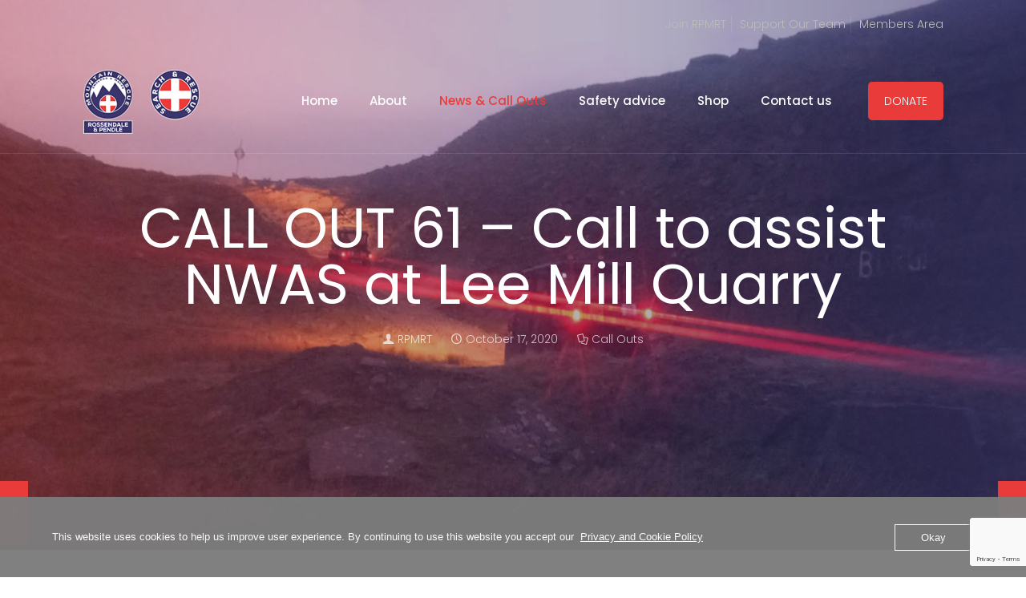

--- FILE ---
content_type: text/html; charset=UTF-8
request_url: https://www.rpmrt.co.uk/2020/10/17/call-out-61/
body_size: 26297
content:
<!DOCTYPE html>
<html lang="en-GB" class="no-js " itemscope itemtype="https://schema.org/Article" >

<head>

<meta charset="UTF-8" />
<title>CALL OUT 61 &#8211; Call to assist NWAS at Lee Mill Quarry &#8211; Rossendale and Pendle Mountain Rescue Team</title>
<meta name='robots' content='max-image-preview:large' />
<meta property="og:image" content="https://usercontent.one/wp/www.rpmrt.co.uk/wp-content/uploads/2020/10/PRMRT_CO_61.jpg?media=1762035691"/>
<meta property="og:url" content="https://www.rpmrt.co.uk/2020/10/17/call-out-61/"/>
<meta property="og:type" content="article"/>
<meta property="og:title" content="CALL OUT 61 &#8211; Call to assist NWAS at Lee Mill Quarry"/>
<meta property="og:description" content="CALL OUT 61 This evening (17/10/2020) at around 5 pm the team […]"/>
<link rel="alternate" hreflang="en-GB" href="https://www.rpmrt.co.uk/2020/10/17/call-out-61/"/>
<!-- Global site tag (gtag.js) - Google Analytics -->
<script async src="https://www.googletagmanager.com/gtag/js?id=UA-49291491-16"></script>
<script>
  window.dataLayer = window.dataLayer || [];
  function gtag(){dataLayer.push(arguments);}
  gtag('js', new Date());

  gtag('config', 'UA-49291491-16');
</script><meta name="format-detection" content="telephone=no">
<meta name="viewport" content="width=device-width, initial-scale=1, maximum-scale=1" />
<link rel="shortcut icon" href="https://usercontent.one/wp/www.rpmrt.co.uk/wp-content/uploads/2020/03/RPMRT_FAVICON_NEW.png?media=1762035691" type="image/x-icon" />
<link rel="apple-touch-icon" href="https://usercontent.one/wp/www.rpmrt.co.uk/wp-content/uploads/2020/03/RPMRT_APPLE.jpg?media=1762035691" />
<meta name="theme-color" content="#ffffff" media="(prefers-color-scheme: light)">
<meta name="theme-color" content="#ffffff" media="(prefers-color-scheme: dark)">
<link rel='dns-prefetch' href='//fonts.googleapis.com' />
<link rel="alternate" type="application/rss+xml" title="Rossendale and Pendle Mountain Rescue Team &raquo; Feed" href="https://www.rpmrt.co.uk/feed/" />
<link rel="alternate" title="oEmbed (JSON)" type="application/json+oembed" href="https://www.rpmrt.co.uk/wp-json/oembed/1.0/embed?url=https%3A%2F%2Fwww.rpmrt.co.uk%2F2020%2F10%2F17%2Fcall-out-61%2F" />
<link rel="alternate" title="oEmbed (XML)" type="text/xml+oembed" href="https://www.rpmrt.co.uk/wp-json/oembed/1.0/embed?url=https%3A%2F%2Fwww.rpmrt.co.uk%2F2020%2F10%2F17%2Fcall-out-61%2F&#038;format=xml" />
		<!-- This site uses the Google Analytics by ExactMetrics plugin v8.11.1 - Using Analytics tracking - https://www.exactmetrics.com/ -->
							<script src="//www.googletagmanager.com/gtag/js?id=G-QJC73M44YL"  data-cfasync="false" data-wpfc-render="false" type="text/javascript" async></script>
			<script data-cfasync="false" data-wpfc-render="false" type="text/javascript">
				var em_version = '8.11.1';
				var em_track_user = true;
				var em_no_track_reason = '';
								var ExactMetricsDefaultLocations = {"page_location":"https:\/\/www.rpmrt.co.uk\/2020\/10\/17\/call-out-61\/"};
								if ( typeof ExactMetricsPrivacyGuardFilter === 'function' ) {
					var ExactMetricsLocations = (typeof ExactMetricsExcludeQuery === 'object') ? ExactMetricsPrivacyGuardFilter( ExactMetricsExcludeQuery ) : ExactMetricsPrivacyGuardFilter( ExactMetricsDefaultLocations );
				} else {
					var ExactMetricsLocations = (typeof ExactMetricsExcludeQuery === 'object') ? ExactMetricsExcludeQuery : ExactMetricsDefaultLocations;
				}

								var disableStrs = [
										'ga-disable-G-QJC73M44YL',
									];

				/* Function to detect opted out users */
				function __gtagTrackerIsOptedOut() {
					for (var index = 0; index < disableStrs.length; index++) {
						if (document.cookie.indexOf(disableStrs[index] + '=true') > -1) {
							return true;
						}
					}

					return false;
				}

				/* Disable tracking if the opt-out cookie exists. */
				if (__gtagTrackerIsOptedOut()) {
					for (var index = 0; index < disableStrs.length; index++) {
						window[disableStrs[index]] = true;
					}
				}

				/* Opt-out function */
				function __gtagTrackerOptout() {
					for (var index = 0; index < disableStrs.length; index++) {
						document.cookie = disableStrs[index] + '=true; expires=Thu, 31 Dec 2099 23:59:59 UTC; path=/';
						window[disableStrs[index]] = true;
					}
				}

				if ('undefined' === typeof gaOptout) {
					function gaOptout() {
						__gtagTrackerOptout();
					}
				}
								window.dataLayer = window.dataLayer || [];

				window.ExactMetricsDualTracker = {
					helpers: {},
					trackers: {},
				};
				if (em_track_user) {
					function __gtagDataLayer() {
						dataLayer.push(arguments);
					}

					function __gtagTracker(type, name, parameters) {
						if (!parameters) {
							parameters = {};
						}

						if (parameters.send_to) {
							__gtagDataLayer.apply(null, arguments);
							return;
						}

						if (type === 'event') {
														parameters.send_to = exactmetrics_frontend.v4_id;
							var hookName = name;
							if (typeof parameters['event_category'] !== 'undefined') {
								hookName = parameters['event_category'] + ':' + name;
							}

							if (typeof ExactMetricsDualTracker.trackers[hookName] !== 'undefined') {
								ExactMetricsDualTracker.trackers[hookName](parameters);
							} else {
								__gtagDataLayer('event', name, parameters);
							}
							
						} else {
							__gtagDataLayer.apply(null, arguments);
						}
					}

					__gtagTracker('js', new Date());
					__gtagTracker('set', {
						'developer_id.dNDMyYj': true,
											});
					if ( ExactMetricsLocations.page_location ) {
						__gtagTracker('set', ExactMetricsLocations);
					}
										__gtagTracker('config', 'G-QJC73M44YL', {"forceSSL":"true","link_attribution":"true"} );
										window.gtag = __gtagTracker;										(function () {
						/* https://developers.google.com/analytics/devguides/collection/analyticsjs/ */
						/* ga and __gaTracker compatibility shim. */
						var noopfn = function () {
							return null;
						};
						var newtracker = function () {
							return new Tracker();
						};
						var Tracker = function () {
							return null;
						};
						var p = Tracker.prototype;
						p.get = noopfn;
						p.set = noopfn;
						p.send = function () {
							var args = Array.prototype.slice.call(arguments);
							args.unshift('send');
							__gaTracker.apply(null, args);
						};
						var __gaTracker = function () {
							var len = arguments.length;
							if (len === 0) {
								return;
							}
							var f = arguments[len - 1];
							if (typeof f !== 'object' || f === null || typeof f.hitCallback !== 'function') {
								if ('send' === arguments[0]) {
									var hitConverted, hitObject = false, action;
									if ('event' === arguments[1]) {
										if ('undefined' !== typeof arguments[3]) {
											hitObject = {
												'eventAction': arguments[3],
												'eventCategory': arguments[2],
												'eventLabel': arguments[4],
												'value': arguments[5] ? arguments[5] : 1,
											}
										}
									}
									if ('pageview' === arguments[1]) {
										if ('undefined' !== typeof arguments[2]) {
											hitObject = {
												'eventAction': 'page_view',
												'page_path': arguments[2],
											}
										}
									}
									if (typeof arguments[2] === 'object') {
										hitObject = arguments[2];
									}
									if (typeof arguments[5] === 'object') {
										Object.assign(hitObject, arguments[5]);
									}
									if ('undefined' !== typeof arguments[1].hitType) {
										hitObject = arguments[1];
										if ('pageview' === hitObject.hitType) {
											hitObject.eventAction = 'page_view';
										}
									}
									if (hitObject) {
										action = 'timing' === arguments[1].hitType ? 'timing_complete' : hitObject.eventAction;
										hitConverted = mapArgs(hitObject);
										__gtagTracker('event', action, hitConverted);
									}
								}
								return;
							}

							function mapArgs(args) {
								var arg, hit = {};
								var gaMap = {
									'eventCategory': 'event_category',
									'eventAction': 'event_action',
									'eventLabel': 'event_label',
									'eventValue': 'event_value',
									'nonInteraction': 'non_interaction',
									'timingCategory': 'event_category',
									'timingVar': 'name',
									'timingValue': 'value',
									'timingLabel': 'event_label',
									'page': 'page_path',
									'location': 'page_location',
									'title': 'page_title',
									'referrer' : 'page_referrer',
								};
								for (arg in args) {
																		if (!(!args.hasOwnProperty(arg) || !gaMap.hasOwnProperty(arg))) {
										hit[gaMap[arg]] = args[arg];
									} else {
										hit[arg] = args[arg];
									}
								}
								return hit;
							}

							try {
								f.hitCallback();
							} catch (ex) {
							}
						};
						__gaTracker.create = newtracker;
						__gaTracker.getByName = newtracker;
						__gaTracker.getAll = function () {
							return [];
						};
						__gaTracker.remove = noopfn;
						__gaTracker.loaded = true;
						window['__gaTracker'] = __gaTracker;
					})();
									} else {
										console.log("");
					(function () {
						function __gtagTracker() {
							return null;
						}

						window['__gtagTracker'] = __gtagTracker;
						window['gtag'] = __gtagTracker;
					})();
									}
			</script>
							<!-- / Google Analytics by ExactMetrics -->
		<style id='wp-img-auto-sizes-contain-inline-css' type='text/css'>
img:is([sizes=auto i],[sizes^="auto," i]){contain-intrinsic-size:3000px 1500px}
/*# sourceURL=wp-img-auto-sizes-contain-inline-css */
</style>
<link rel='stylesheet' id='wp-components-css' href='https://www.rpmrt.co.uk/wp-includes/css/dist/components/style.min.css?ver=6.9' type='text/css' media='all' />
<link rel='stylesheet' id='common-css' href='https://www.rpmrt.co.uk/wp-admin/css/common.min.css?ver=6.9' type='text/css' media='all' />
<link rel='stylesheet' id='forms-css' href='https://www.rpmrt.co.uk/wp-admin/css/forms.min.css?ver=6.9' type='text/css' media='all' />
<link rel='stylesheet' id='wp-reset-editor-styles-css' href='https://www.rpmrt.co.uk/wp-includes/css/dist/block-library/reset.min.css?ver=6.9' type='text/css' media='all' />
<link rel='stylesheet' id='wp-block-library-css' href='https://www.rpmrt.co.uk/wp-includes/css/dist/block-library/common.min.css?ver=6.9' type='text/css' media='all' />

<link rel='stylesheet' id='wp-block-editor-content-css' href='https://www.rpmrt.co.uk/wp-includes/css/dist/block-editor/content.min.css?ver=6.9' type='text/css' media='all' />
<link rel='stylesheet' id='wp-editor-classic-layout-styles-css' href='https://www.rpmrt.co.uk/wp-includes/css/dist/edit-post/classic.min.css?ver=6.9' type='text/css' media='all' />
<link rel='stylesheet' id='wp-edit-blocks-css' href='https://www.rpmrt.co.uk/wp-includes/css/dist/block-library/editor.min.css?ver=6.9' type='text/css' media='all' />
<link rel='stylesheet' id='hotspot-blocks/view-style-css' href='https://usercontent.one/wp/www.rpmrt.co.uk/wp-content/plugins/gutenberg-hotspots/blocks/frontend/frontend.view.css?ver=6.9&media=1762035691' type='text/css' media='all' />
<style id='wp-emoji-styles-inline-css' type='text/css'>

	img.wp-smiley, img.emoji {
		display: inline !important;
		border: none !important;
		box-shadow: none !important;
		height: 1em !important;
		width: 1em !important;
		margin: 0 0.07em !important;
		vertical-align: -0.1em !important;
		background: none !important;
		padding: 0 !important;
	}
/*# sourceURL=wp-emoji-styles-inline-css */
</style>
<link rel='stylesheet' id='contact-form-7-css' href='https://usercontent.one/wp/www.rpmrt.co.uk/wp-content/plugins/contact-form-7/includes/css/styles.css?ver=6.1.4&media=1762035691' type='text/css' media='all' />
<link rel='stylesheet' id='oc_cb_css_fr-css' href='https://usercontent.one/wp/www.rpmrt.co.uk/wp-content/plugins/onecom-themes-plugins/assets/min-css/cookie-banner-frontend.min.css?ver=5.0.1&media=1762035691' type='text/css' media='all' />
<link rel='stylesheet' id='mfn-be-css' href='https://usercontent.one/wp/www.rpmrt.co.uk/wp-content/themes/betheme/css/be.css?ver=28.2&media=1762035691' type='text/css' media='all' />
<link rel='stylesheet' id='mfn-animations-css' href='https://usercontent.one/wp/www.rpmrt.co.uk/wp-content/themes/betheme/assets/animations/animations.min.css?ver=28.2&media=1762035691' type='text/css' media='all' />
<link rel='stylesheet' id='mfn-font-awesome-css' href='https://usercontent.one/wp/www.rpmrt.co.uk/wp-content/themes/betheme/fonts/fontawesome/fontawesome.css?ver=28.2&media=1762035691' type='text/css' media='all' />
<link rel='stylesheet' id='mfn-responsive-css' href='https://usercontent.one/wp/www.rpmrt.co.uk/wp-content/themes/betheme/css/responsive.css?ver=28.2&media=1762035691' type='text/css' media='all' />
<link rel='stylesheet' id='mfn-fonts-css' href='https://fonts.googleapis.com/css?family=Poppins%3A1%2C300%2C400%2C400italic%2C500%2C700%2C700italic&#038;display=swap&#038;ver=6.9' type='text/css' media='all' />
<style id='mfn-dynamic-inline-css' type='text/css'>
body:not(.template-slider) #Header_wrapper{background-image:url(https://usercontent.one/wp/www.rpmrt.co.uk/wp-content/uploads/2020/10/CO61.jpg?media=1762035691);background-repeat:no-repeat;background-position:left center;background-size:cover}
html{background-color:#ffffff}#Wrapper,#Content,.mfn-popup .mfn-popup-content,.mfn-off-canvas-sidebar .mfn-off-canvas-content-wrapper,.mfn-cart-holder,.mfn-header-login,#Top_bar .search_wrapper,#Top_bar .top_bar_right .mfn-live-search-box,.column_livesearch .mfn-live-search-wrapper,.column_livesearch .mfn-live-search-box{background-color:#ffffff}.layout-boxed.mfn-bebuilder-header.mfn-ui #Wrapper .mfn-only-sample-content{background-color:#ffffff}body:not(.template-slider) #Header{min-height:0px}body.header-below:not(.template-slider) #Header{padding-top:0px}#Subheader{padding:190px 0 80px}#Footer .widgets_wrapper{padding:70px 0}.has-search-overlay.search-overlay-opened #search-overlay{background-color:rgba(0,0,0,0.6)}.elementor-page.elementor-default #Content .the_content .section_wrapper{max-width:100%}.elementor-page.elementor-default #Content .section.the_content{width:100%}.elementor-page.elementor-default #Content .section_wrapper .the_content_wrapper{margin-left:0;margin-right:0;width:100%}body,span.date_label,.timeline_items li h3 span,input[type="date"],input[type="text"],input[type="password"],input[type="tel"],input[type="email"],input[type="url"],textarea,select,.offer_li .title h3,.mfn-menu-item-megamenu{font-family:"Poppins",-apple-system,BlinkMacSystemFont,"Segoe UI",Roboto,Oxygen-Sans,Ubuntu,Cantarell,"Helvetica Neue",sans-serif}.lead,.big{font-family:"Poppins",-apple-system,BlinkMacSystemFont,"Segoe UI",Roboto,Oxygen-Sans,Ubuntu,Cantarell,"Helvetica Neue",sans-serif}#menu > ul > li > a,#overlay-menu ul li a{font-family:"Poppins",-apple-system,BlinkMacSystemFont,"Segoe UI",Roboto,Oxygen-Sans,Ubuntu,Cantarell,"Helvetica Neue",sans-serif}#Subheader .title{font-family:"Poppins",-apple-system,BlinkMacSystemFont,"Segoe UI",Roboto,Oxygen-Sans,Ubuntu,Cantarell,"Helvetica Neue",sans-serif}h1,h2,h3,h4,.text-logo #logo{font-family:"Poppins",-apple-system,BlinkMacSystemFont,"Segoe UI",Roboto,Oxygen-Sans,Ubuntu,Cantarell,"Helvetica Neue",sans-serif}h5,h6{font-family:"Poppins",-apple-system,BlinkMacSystemFont,"Segoe UI",Roboto,Oxygen-Sans,Ubuntu,Cantarell,"Helvetica Neue",sans-serif}blockquote{font-family:"Poppins",-apple-system,BlinkMacSystemFont,"Segoe UI",Roboto,Oxygen-Sans,Ubuntu,Cantarell,"Helvetica Neue",sans-serif}.chart_box .chart .num,.counter .desc_wrapper .number-wrapper,.how_it_works .image .number,.pricing-box .plan-header .price,.quick_fact .number-wrapper,.woocommerce .product div.entry-summary .price{font-family:"Poppins",-apple-system,BlinkMacSystemFont,"Segoe UI",Roboto,Oxygen-Sans,Ubuntu,Cantarell,"Helvetica Neue",sans-serif}body,.mfn-menu-item-megamenu{font-size:14px;line-height:26px;font-weight:300;letter-spacing:0px}.lead,.big{font-size:16px;line-height:28px;font-weight:300;letter-spacing:0px}#menu > ul > li > a,#overlay-menu ul li a{font-size:15px;font-weight:500;letter-spacing:0px}#overlay-menu ul li a{line-height:22.5px}#Subheader .title{font-size:60px;line-height:60px;font-weight:700;letter-spacing:0px}h1,.text-logo #logo{font-size:54px;line-height:64px;font-weight:600;letter-spacing:0px}h2{font-size:42px;line-height:52px;font-weight:600;letter-spacing:0px}h3,.woocommerce ul.products li.product h3,.woocommerce #customer_login h2{font-size:25px;line-height:29px;font-weight:600;letter-spacing:0px}h4,.woocommerce .woocommerce-order-details__title,.woocommerce .wc-bacs-bank-details-heading,.woocommerce .woocommerce-customer-details h2{font-size:24px;line-height:34px;font-weight:600;letter-spacing:0px}h5{font-size:21px;line-height:31px;font-weight:600;letter-spacing:0px}h6{font-size:16px;line-height:26px;font-weight:600;letter-spacing:0px}#Intro .intro-title{font-size:70px;line-height:70px;font-weight:400;letter-spacing:0px}@media only screen and (min-width:768px) and (max-width:959px){body,.mfn-menu-item-megamenu{font-size:13px;line-height:22px;font-weight:300;letter-spacing:0px}.lead,.big{font-size:14px;line-height:24px;font-weight:300;letter-spacing:0px}#menu > ul > li > a,#overlay-menu ul li a{font-size:13px;font-weight:500;letter-spacing:0px}#overlay-menu ul li a{line-height:19.5px}#Subheader .title{font-size:51px;line-height:51px;font-weight:700;letter-spacing:0px}h1,.text-logo #logo{font-size:46px;line-height:54px;font-weight:600;letter-spacing:0px}h2{font-size:36px;line-height:44px;font-weight:600;letter-spacing:0px}h3,.woocommerce ul.products li.product h3,.woocommerce #customer_login h2{font-size:21px;line-height:25px;font-weight:600;letter-spacing:0px}h4,.woocommerce .woocommerce-order-details__title,.woocommerce .wc-bacs-bank-details-heading,.woocommerce .woocommerce-customer-details h2{font-size:20px;line-height:29px;font-weight:600;letter-spacing:0px}h5{font-size:18px;line-height:26px;font-weight:600;letter-spacing:0px}h6{font-size:14px;line-height:22px;font-weight:600;letter-spacing:0px}#Intro .intro-title{font-size:60px;line-height:60px;font-weight:400;letter-spacing:0px}blockquote{font-size:15px}.chart_box .chart .num{font-size:45px;line-height:45px}.counter .desc_wrapper .number-wrapper{font-size:45px;line-height:45px}.counter .desc_wrapper .title{font-size:14px;line-height:18px}.faq .question .title{font-size:14px}.fancy_heading .title{font-size:38px;line-height:38px}.offer .offer_li .desc_wrapper .title h3{font-size:32px;line-height:32px}.offer_thumb_ul li.offer_thumb_li .desc_wrapper .title h3{font-size:32px;line-height:32px}.pricing-box .plan-header h2{font-size:27px;line-height:27px}.pricing-box .plan-header .price > span{font-size:40px;line-height:40px}.pricing-box .plan-header .price sup.currency{font-size:18px;line-height:18px}.pricing-box .plan-header .price sup.period{font-size:14px;line-height:14px}.quick_fact .number-wrapper{font-size:80px;line-height:80px}.trailer_box .desc h2{font-size:27px;line-height:27px}.widget > h3{font-size:17px;line-height:20px}}@media only screen and (min-width:480px) and (max-width:767px){body,.mfn-menu-item-megamenu{font-size:13px;line-height:20px;font-weight:300;letter-spacing:0px}.lead,.big{font-size:13px;line-height:21px;font-weight:300;letter-spacing:0px}#menu > ul > li > a,#overlay-menu ul li a{font-size:13px;font-weight:500;letter-spacing:0px}#overlay-menu ul li a{line-height:19.5px}#Subheader .title{font-size:45px;line-height:45px;font-weight:700;letter-spacing:0px}h1,.text-logo #logo{font-size:41px;line-height:48px;font-weight:600;letter-spacing:0px}h2{font-size:32px;line-height:39px;font-weight:600;letter-spacing:0px}h3,.woocommerce ul.products li.product h3,.woocommerce #customer_login h2{font-size:19px;line-height:22px;font-weight:600;letter-spacing:0px}h4,.woocommerce .woocommerce-order-details__title,.woocommerce .wc-bacs-bank-details-heading,.woocommerce .woocommerce-customer-details h2{font-size:18px;line-height:26px;font-weight:600;letter-spacing:0px}h5{font-size:16px;line-height:23px;font-weight:600;letter-spacing:0px}h6{font-size:13px;line-height:20px;font-weight:600;letter-spacing:0px}#Intro .intro-title{font-size:53px;line-height:53px;font-weight:400;letter-spacing:0px}blockquote{font-size:14px}.chart_box .chart .num{font-size:40px;line-height:40px}.counter .desc_wrapper .number-wrapper{font-size:40px;line-height:40px}.counter .desc_wrapper .title{font-size:13px;line-height:16px}.faq .question .title{font-size:13px}.fancy_heading .title{font-size:34px;line-height:34px}.offer .offer_li .desc_wrapper .title h3{font-size:28px;line-height:28px}.offer_thumb_ul li.offer_thumb_li .desc_wrapper .title h3{font-size:28px;line-height:28px}.pricing-box .plan-header h2{font-size:24px;line-height:24px}.pricing-box .plan-header .price > span{font-size:34px;line-height:34px}.pricing-box .plan-header .price sup.currency{font-size:16px;line-height:16px}.pricing-box .plan-header .price sup.period{font-size:13px;line-height:13px}.quick_fact .number-wrapper{font-size:70px;line-height:70px}.trailer_box .desc h2{font-size:24px;line-height:24px}.widget > h3{font-size:16px;line-height:19px}}@media only screen and (max-width:479px){body,.mfn-menu-item-megamenu{font-size:13px;line-height:19px;font-weight:300;letter-spacing:0px}.lead,.big{font-size:13px;line-height:19px;font-weight:300;letter-spacing:0px}#menu > ul > li > a,#overlay-menu ul li a{font-size:13px;font-weight:500;letter-spacing:0px}#overlay-menu ul li a{line-height:19.5px}#Subheader .title{font-size:36px;line-height:36px;font-weight:700;letter-spacing:0px}h1,.text-logo #logo{font-size:32px;line-height:38px;font-weight:600;letter-spacing:0px}h2{font-size:25px;line-height:31px;font-weight:600;letter-spacing:0px}h3,.woocommerce ul.products li.product h3,.woocommerce #customer_login h2{font-size:15px;line-height:19px;font-weight:600;letter-spacing:0px}h4,.woocommerce .woocommerce-order-details__title,.woocommerce .wc-bacs-bank-details-heading,.woocommerce .woocommerce-customer-details h2{font-size:14px;line-height:20px;font-weight:600;letter-spacing:0px}h5{font-size:13px;line-height:19px;font-weight:600;letter-spacing:0px}h6{font-size:13px;line-height:19px;font-weight:600;letter-spacing:0px}#Intro .intro-title{font-size:42px;line-height:42px;font-weight:400;letter-spacing:0px}blockquote{font-size:13px}.chart_box .chart .num{font-size:35px;line-height:35px}.counter .desc_wrapper .number-wrapper{font-size:35px;line-height:35px}.counter .desc_wrapper .title{font-size:13px;line-height:26px}.faq .question .title{font-size:13px}.fancy_heading .title{font-size:30px;line-height:30px}.offer .offer_li .desc_wrapper .title h3{font-size:26px;line-height:26px}.offer_thumb_ul li.offer_thumb_li .desc_wrapper .title h3{font-size:26px;line-height:26px}.pricing-box .plan-header h2{font-size:21px;line-height:21px}.pricing-box .plan-header .price > span{font-size:32px;line-height:32px}.pricing-box .plan-header .price sup.currency{font-size:14px;line-height:14px}.pricing-box .plan-header .price sup.period{font-size:13px;line-height:13px}.quick_fact .number-wrapper{font-size:60px;line-height:60px}.trailer_box .desc h2{font-size:21px;line-height:21px}.widget > h3{font-size:15px;line-height:18px}}.with_aside .sidebar.columns{width:23%}.with_aside .sections_group{width:77%}.aside_both .sidebar.columns{width:18%}.aside_both .sidebar.sidebar-1{margin-left:-82%}.aside_both .sections_group{width:64%;margin-left:18%}@media only screen and (min-width:1240px){#Wrapper,.with_aside .content_wrapper{max-width:1157px}body.layout-boxed.mfn-header-scrolled .mfn-header-tmpl.mfn-sticky-layout-width{max-width:1157px;left:0;right:0;margin-left:auto;margin-right:auto}body.layout-boxed:not(.mfn-header-scrolled) .mfn-header-tmpl.mfn-header-layout-width,body.layout-boxed .mfn-header-tmpl.mfn-header-layout-width:not(.mfn-hasSticky){max-width:1157px;left:0;right:0;margin-left:auto;margin-right:auto}body.layout-boxed.mfn-bebuilder-header.mfn-ui .mfn-only-sample-content{max-width:1157px;margin-left:auto;margin-right:auto}.section_wrapper,.container{max-width:1137px}.layout-boxed.header-boxed #Top_bar.is-sticky{max-width:1157px}}@media only screen and (max-width:767px){#Wrapper{max-width:calc(100% - 67px)}.content_wrapper .section_wrapper,.container,.four.columns .widget-area{max-width:550px !important;padding-left:33px;padding-right:33px}}body{--mfn-button-font-family:inherit;--mfn-button-font-size:14px;--mfn-button-font-weight:300;--mfn-button-font-style:inherit;--mfn-button-letter-spacing:0px;--mfn-button-padding:16px 20px 16px 20px;--mfn-button-border-width:0;--mfn-button-border-radius:5px 5px 5px 5px;--mfn-button-gap:10px;--mfn-button-transition:0.2s;--mfn-button-color:#ffffff;--mfn-button-color-hover:#ffffff;--mfn-button-bg:#5b548c;--mfn-button-bg-hover:#4e477f;--mfn-button-border-color:transparent;--mfn-button-border-color-hover:transparent;--mfn-button-icon-color:#ffffff;--mfn-button-icon-color-hover:#ffffff;--mfn-button-box-shadow:unset;--mfn-button-theme-color:#ffffff;--mfn-button-theme-color-hover:#ffffff;--mfn-button-theme-bg:#e93c3a;--mfn-button-theme-bg-hover:#dc2f2d;--mfn-button-theme-border-color:transparent;--mfn-button-theme-border-color-hover:transparent;--mfn-button-theme-icon-color:#ffffff;--mfn-button-theme-icon-color-hover:#ffffff;--mfn-button-theme-box-shadow:unset;--mfn-button-shop-color:#ffffff;--mfn-button-shop-color-hover:#ffffff;--mfn-button-shop-bg:#e93c3a;--mfn-button-shop-bg-hover:#dc2f2d;--mfn-button-shop-border-color:transparent;--mfn-button-shop-border-color-hover:transparent;--mfn-button-shop-icon-color:#626262;--mfn-button-shop-icon-color-hover:#626262;--mfn-button-shop-box-shadow:unset;--mfn-button-action-color:#ffffff;--mfn-button-action-color-hover:#ffffff;--mfn-button-action-bg:#e93c3a;--mfn-button-action-bg-hover:#dc2f2d;--mfn-button-action-border-color:transparent;--mfn-button-action-border-color-hover:transparent;--mfn-button-action-icon-color:#626262;--mfn-button-action-icon-color-hover:#626262;--mfn-button-action-box-shadow:unset;--mfn-product-list-gallery-slider-arrow-bg:#fff;--mfn-product-list-gallery-slider-arrow-bg-hover:#fff;--mfn-product-list-gallery-slider-arrow-color:#000;--mfn-product-list-gallery-slider-arrow-color-hover:#000;--mfn-product-list-gallery-slider-dots-bg:rgba(0,0,0,0.3);--mfn-product-list-gallery-slider-dots-bg-active:#000;--mfn-product-list-gallery-slider-padination-bg:transparent;--mfn-product-list-gallery-slider-dots-size:8px;--mfn-product-list-gallery-slider-nav-border-radius:0px;--mfn-product-list-gallery-slider-nav-offset:0px;--mfn-product-list-gallery-slider-dots-gap:5px}@media only screen and (max-width:959px){body{}}@media only screen and (max-width:768px){body{}}.mfn-cookies,.mfn-cookies-reopen{--mfn-gdpr2-container-text-color:#626262;--mfn-gdpr2-container-strong-color:#07070a;--mfn-gdpr2-container-bg:#ffffff;--mfn-gdpr2-container-overlay:rgba(25,37,48,0.6);--mfn-gdpr2-details-box-bg:#fbfbfb;--mfn-gdpr2-details-switch-bg:#00032a;--mfn-gdpr2-details-switch-bg-active:#5acb65;--mfn-gdpr2-tabs-text-color:#07070a;--mfn-gdpr2-tabs-text-color-active:#0089f7;--mfn-gdpr2-tabs-border:rgba(8,8,14,0.1);--mfn-gdpr2-buttons-box-bg:#fbfbfb;--mfn-gdpr2-reopen-background:#fff;--mfn-gdpr2-reopen-color:#222}#Top_bar #logo,.header-fixed #Top_bar #logo,.header-plain #Top_bar #logo,.header-transparent #Top_bar #logo{height:80px;line-height:80px;padding:25px 0}.logo-overflow #Top_bar:not(.is-sticky) .logo{height:130px}#Top_bar .menu > li > a{padding:35px 0}.menu-highlight:not(.header-creative) #Top_bar .menu > li > a{margin:40px 0}.header-plain:not(.menu-highlight) #Top_bar .menu > li > a span:not(.description){line-height:130px}.header-fixed #Top_bar .menu > li > a{padding:50px 0}@media only screen and (max-width:767px){.mobile-header-mini #Top_bar #logo{height:50px!important;line-height:50px!important;margin:5px 0}}#Top_bar #logo img.svg{width:100px}.image_frame,.wp-caption{border-width:0px}.alert{border-radius:0px}#Top_bar .top_bar_right .top-bar-right-input input{width:200px}.mfn-live-search-box .mfn-live-search-list{max-height:300px}#Side_slide{right:-250px;width:250px}#Side_slide.left{left:-250px}.blog-teaser li .desc-wrapper .desc{background-position-y:-1px}.mfn-free-delivery-info{--mfn-free-delivery-bar:#e93c3a;--mfn-free-delivery-bg:rgba(0,0,0,0.1);--mfn-free-delivery-achieved:#e93c3a}#back_to_top i{color:#65666C}.mfn-product-list-gallery-slider .mfn-product-list-gallery-slider-arrow{display:flex}@media only screen and ( max-width:767px ){}@media only screen and (min-width:1240px){body:not(.header-simple) #Top_bar #menu{display:block!important}.tr-menu #Top_bar #menu{background:none!important}#Top_bar .menu > li > ul.mfn-megamenu > li{float:left}#Top_bar .menu > li > ul.mfn-megamenu > li.mfn-megamenu-cols-1{width:100%}#Top_bar .menu > li > ul.mfn-megamenu > li.mfn-megamenu-cols-2{width:50%}#Top_bar .menu > li > ul.mfn-megamenu > li.mfn-megamenu-cols-3{width:33.33%}#Top_bar .menu > li > ul.mfn-megamenu > li.mfn-megamenu-cols-4{width:25%}#Top_bar .menu > li > ul.mfn-megamenu > li.mfn-megamenu-cols-5{width:20%}#Top_bar .menu > li > ul.mfn-megamenu > li.mfn-megamenu-cols-6{width:16.66%}#Top_bar .menu > li > ul.mfn-megamenu > li > ul{display:block!important;position:inherit;left:auto;top:auto;border-width:0 1px 0 0}#Top_bar .menu > li > ul.mfn-megamenu > li:last-child > ul{border:0}#Top_bar .menu > li > ul.mfn-megamenu > li > ul li{width:auto}#Top_bar .menu > li > ul.mfn-megamenu a.mfn-megamenu-title{text-transform:uppercase;font-weight:400;background:none}#Top_bar .menu > li > ul.mfn-megamenu a .menu-arrow{display:none}.menuo-right #Top_bar .menu > li > ul.mfn-megamenu{left:0;width:98%!important;margin:0 1%;padding:20px 0}.menuo-right #Top_bar .menu > li > ul.mfn-megamenu-bg{box-sizing:border-box}#Top_bar .menu > li > ul.mfn-megamenu-bg{padding:20px 166px 20px 20px;background-repeat:no-repeat;background-position:right bottom}.rtl #Top_bar .menu > li > ul.mfn-megamenu-bg{padding-left:166px;padding-right:20px;background-position:left bottom}#Top_bar .menu > li > ul.mfn-megamenu-bg > li{background:none}#Top_bar .menu > li > ul.mfn-megamenu-bg > li a{border:none}#Top_bar .menu > li > ul.mfn-megamenu-bg > li > ul{background:none!important;-webkit-box-shadow:0 0 0 0;-moz-box-shadow:0 0 0 0;box-shadow:0 0 0 0}.mm-vertical #Top_bar .container{position:relative}.mm-vertical #Top_bar .top_bar_left{position:static}.mm-vertical #Top_bar .menu > li ul{box-shadow:0 0 0 0 transparent!important;background-image:none}.mm-vertical #Top_bar .menu > li > ul.mfn-megamenu{padding:20px 0}.mm-vertical.header-plain #Top_bar .menu > li > ul.mfn-megamenu{width:100%!important;margin:0}.mm-vertical #Top_bar .menu > li > ul.mfn-megamenu > li{display:table-cell;float:none!important;width:10%;padding:0 15px;border-right:1px solid rgba(0,0,0,0.05)}.mm-vertical #Top_bar .menu > li > ul.mfn-megamenu > li:last-child{border-right-width:0}.mm-vertical #Top_bar .menu > li > ul.mfn-megamenu > li.hide-border{border-right-width:0}.mm-vertical #Top_bar .menu > li > ul.mfn-megamenu > li a{border-bottom-width:0;padding:9px 15px;line-height:120%}.mm-vertical #Top_bar .menu > li > ul.mfn-megamenu a.mfn-megamenu-title{font-weight:700}.rtl .mm-vertical #Top_bar .menu > li > ul.mfn-megamenu > li:first-child{border-right-width:0}.rtl .mm-vertical #Top_bar .menu > li > ul.mfn-megamenu > li:last-child{border-right-width:1px}body.header-shop #Top_bar #menu{display:flex!important;background-color:transparent}.header-shop #Top_bar.is-sticky .top_bar_row_second{display:none}.header-plain:not(.menuo-right) #Header .top_bar_left{width:auto!important}.header-stack.header-center #Top_bar #menu{display:inline-block!important}.header-simple #Top_bar #menu{display:none;height:auto;width:300px;bottom:auto;top:100%;right:1px;position:absolute;margin:0}.header-simple #Header a.responsive-menu-toggle{display:block;right:10px}.header-simple #Top_bar #menu > ul{width:100%;float:left}.header-simple #Top_bar #menu ul li{width:100%;padding-bottom:0;border-right:0;position:relative}.header-simple #Top_bar #menu ul li a{padding:0 20px;margin:0;display:block;height:auto;line-height:normal;border:none}.header-simple #Top_bar #menu ul li a:not(.menu-toggle):after{display:none}.header-simple #Top_bar #menu ul li a span{border:none;line-height:44px;display:inline;padding:0}.header-simple #Top_bar #menu ul li.submenu .menu-toggle{display:block;position:absolute;right:0;top:0;width:44px;height:44px;line-height:44px;font-size:30px;font-weight:300;text-align:center;cursor:pointer;color:#444;opacity:0.33;transform:unset}.header-simple #Top_bar #menu ul li.submenu .menu-toggle:after{content:"+";position:static}.header-simple #Top_bar #menu ul li.hover > .menu-toggle:after{content:"-"}.header-simple #Top_bar #menu ul li.hover a{border-bottom:0}.header-simple #Top_bar #menu ul.mfn-megamenu li .menu-toggle{display:none}.header-simple #Top_bar #menu ul li ul{position:relative!important;left:0!important;top:0;padding:0;margin:0!important;width:auto!important;background-image:none}.header-simple #Top_bar #menu ul li ul li{width:100%!important;display:block;padding:0}.header-simple #Top_bar #menu ul li ul li a{padding:0 20px 0 30px}.header-simple #Top_bar #menu ul li ul li a .menu-arrow{display:none}.header-simple #Top_bar #menu ul li ul li a span{padding:0}.header-simple #Top_bar #menu ul li ul li a span:after{display:none!important}.header-simple #Top_bar .menu > li > ul.mfn-megamenu a.mfn-megamenu-title{text-transform:uppercase;font-weight:400}.header-simple #Top_bar .menu > li > ul.mfn-megamenu > li > ul{display:block!important;position:inherit;left:auto;top:auto}.header-simple #Top_bar #menu ul li ul li ul{border-left:0!important;padding:0;top:0}.header-simple #Top_bar #menu ul li ul li ul li a{padding:0 20px 0 40px}.rtl.header-simple #Top_bar #menu{left:1px;right:auto}.rtl.header-simple #Top_bar a.responsive-menu-toggle{left:10px;right:auto}.rtl.header-simple #Top_bar #menu ul li.submenu .menu-toggle{left:0;right:auto}.rtl.header-simple #Top_bar #menu ul li ul{left:auto!important;right:0!important}.rtl.header-simple #Top_bar #menu ul li ul li a{padding:0 30px 0 20px}.rtl.header-simple #Top_bar #menu ul li ul li ul li a{padding:0 40px 0 20px}.menu-highlight #Top_bar .menu > li{margin:0 2px}.menu-highlight:not(.header-creative) #Top_bar .menu > li > a{padding:0;-webkit-border-radius:5px;border-radius:5px}.menu-highlight #Top_bar .menu > li > a:after{display:none}.menu-highlight #Top_bar .menu > li > a span:not(.description){line-height:50px}.menu-highlight #Top_bar .menu > li > a span.description{display:none}.menu-highlight.header-stack #Top_bar .menu > li > a{margin:10px 0!important}.menu-highlight.header-stack #Top_bar .menu > li > a span:not(.description){line-height:40px}.menu-highlight.header-simple #Top_bar #menu ul li,.menu-highlight.header-creative #Top_bar #menu ul li{margin:0}.menu-highlight.header-simple #Top_bar #menu ul li > a,.menu-highlight.header-creative #Top_bar #menu ul li > a{-webkit-border-radius:0;border-radius:0}.menu-highlight:not(.header-fixed):not(.header-simple) #Top_bar.is-sticky .menu > li > a{margin:10px 0!important;padding:5px 0!important}.menu-highlight:not(.header-fixed):not(.header-simple) #Top_bar.is-sticky .menu > li > a span{line-height:30px!important}.header-modern.menu-highlight.menuo-right .menu_wrapper{margin-right:20px}.menu-line-below #Top_bar .menu > li > a:not(.menu-toggle):after{top:auto;bottom:-4px}.menu-line-below #Top_bar.is-sticky .menu > li > a:not(.menu-toggle):after{top:auto;bottom:-4px}.menu-line-below-80 #Top_bar:not(.is-sticky) .menu > li > a:not(.menu-toggle):after{height:4px;left:10%;top:50%;margin-top:20px;width:80%}.menu-line-below-80-1 #Top_bar:not(.is-sticky) .menu > li > a:not(.menu-toggle):after{height:1px;left:10%;top:50%;margin-top:20px;width:80%}.menu-link-color #Top_bar .menu > li > a:not(.menu-toggle):after{display:none!important}.menu-arrow-top #Top_bar .menu > li > a:after{background:none repeat scroll 0 0 rgba(0,0,0,0)!important;border-color:#ccc transparent transparent;border-style:solid;border-width:7px 7px 0;display:block;height:0;left:50%;margin-left:-7px;top:0!important;width:0}.menu-arrow-top #Top_bar.is-sticky .menu > li > a:after{top:0!important}.menu-arrow-bottom #Top_bar .menu > li > a:after{background:none!important;border-color:transparent transparent #ccc;border-style:solid;border-width:0 7px 7px;display:block;height:0;left:50%;margin-left:-7px;top:auto;bottom:0;width:0}.menu-arrow-bottom #Top_bar.is-sticky .menu > li > a:after{top:auto;bottom:0}.menuo-no-borders #Top_bar .menu > li > a span{border-width:0!important}.menuo-no-borders #Header_creative #Top_bar .menu > li > a span{border-bottom-width:0}.menuo-no-borders.header-plain #Top_bar a#header_cart,.menuo-no-borders.header-plain #Top_bar a#search_button,.menuo-no-borders.header-plain #Top_bar .wpml-languages,.menuo-no-borders.header-plain #Top_bar a.action_button{border-width:0}.menuo-right #Top_bar .menu_wrapper{float:right}.menuo-right.header-stack:not(.header-center) #Top_bar .menu_wrapper{margin-right:150px}body.header-creative{padding-left:50px}body.header-creative.header-open{padding-left:250px}body.error404,body.under-construction,body.elementor-maintenance-mode,body.template-blank,body.under-construction.header-rtl.header-creative.header-open{padding-left:0!important;padding-right:0!important}.header-creative.footer-fixed #Footer,.header-creative.footer-sliding #Footer,.header-creative.footer-stick #Footer.is-sticky{box-sizing:border-box;padding-left:50px}.header-open.footer-fixed #Footer,.header-open.footer-sliding #Footer,.header-creative.footer-stick #Footer.is-sticky{padding-left:250px}.header-rtl.header-creative.footer-fixed #Footer,.header-rtl.header-creative.footer-sliding #Footer,.header-rtl.header-creative.footer-stick #Footer.is-sticky{padding-left:0;padding-right:50px}.header-rtl.header-open.footer-fixed #Footer,.header-rtl.header-open.footer-sliding #Footer,.header-rtl.header-creative.footer-stick #Footer.is-sticky{padding-right:250px}#Header_creative{background-color:#fff;position:fixed;width:250px;height:100%;left:-200px;top:0;z-index:9002;-webkit-box-shadow:2px 0 4px 2px rgba(0,0,0,.15);box-shadow:2px 0 4px 2px rgba(0,0,0,.15)}#Header_creative .container{width:100%}#Header_creative .creative-wrapper{opacity:0;margin-right:50px}#Header_creative a.creative-menu-toggle{display:block;width:34px;height:34px;line-height:34px;font-size:22px;text-align:center;position:absolute;top:10px;right:8px;border-radius:3px}.admin-bar #Header_creative a.creative-menu-toggle{top:42px}#Header_creative #Top_bar{position:static;width:100%}#Header_creative #Top_bar .top_bar_left{width:100%!important;float:none}#Header_creative #Top_bar .logo{float:none;text-align:center;margin:15px 0}#Header_creative #Top_bar #menu{background-color:transparent}#Header_creative #Top_bar .menu_wrapper{float:none;margin:0 0 30px}#Header_creative #Top_bar .menu > li{width:100%;float:none;position:relative}#Header_creative #Top_bar .menu > li > a{padding:0;text-align:center}#Header_creative #Top_bar .menu > li > a:after{display:none}#Header_creative #Top_bar .menu > li > a span{border-right:0;border-bottom-width:1px;line-height:38px}#Header_creative #Top_bar .menu li ul{left:100%;right:auto;top:0;box-shadow:2px 2px 2px 0 rgba(0,0,0,0.03);-webkit-box-shadow:2px 2px 2px 0 rgba(0,0,0,0.03)}#Header_creative #Top_bar .menu > li > ul.mfn-megamenu{margin:0;width:700px!important}#Header_creative #Top_bar .menu > li > ul.mfn-megamenu > li > ul{left:0}#Header_creative #Top_bar .menu li ul li a{padding-top:9px;padding-bottom:8px}#Header_creative #Top_bar .menu li ul li ul{top:0}#Header_creative #Top_bar .menu > li > a span.description{display:block;font-size:13px;line-height:28px!important;clear:both}.menuo-arrows #Top_bar .menu > li.submenu > a > span:after{content:unset!important}#Header_creative #Top_bar .top_bar_right{width:100%!important;float:left;height:auto;margin-bottom:35px;text-align:center;padding:0 20px;top:0;-webkit-box-sizing:border-box;-moz-box-sizing:border-box;box-sizing:border-box}#Header_creative #Top_bar .top_bar_right:before{content:none}#Header_creative #Top_bar .top_bar_right .top_bar_right_wrapper{flex-wrap:wrap;justify-content:center}#Header_creative #Top_bar .top_bar_right .top-bar-right-icon,#Header_creative #Top_bar .top_bar_right .wpml-languages,#Header_creative #Top_bar .top_bar_right .top-bar-right-button,#Header_creative #Top_bar .top_bar_right .top-bar-right-input{min-height:30px;margin:5px}#Header_creative #Top_bar .search_wrapper{left:100%;top:auto}#Header_creative #Top_bar .banner_wrapper{display:block;text-align:center}#Header_creative #Top_bar .banner_wrapper img{max-width:100%;height:auto;display:inline-block}#Header_creative #Action_bar{display:none;position:absolute;bottom:0;top:auto;clear:both;padding:0 20px;box-sizing:border-box}#Header_creative #Action_bar .contact_details{width:100%;text-align:center;margin-bottom:20px}#Header_creative #Action_bar .contact_details li{padding:0}#Header_creative #Action_bar .social{float:none;text-align:center;padding:5px 0 15px}#Header_creative #Action_bar .social li{margin-bottom:2px}#Header_creative #Action_bar .social-menu{float:none;text-align:center}#Header_creative #Action_bar .social-menu li{border-color:rgba(0,0,0,.1)}#Header_creative .social li a{color:rgba(0,0,0,.5)}#Header_creative .social li a:hover{color:#000}#Header_creative .creative-social{position:absolute;bottom:10px;right:0;width:50px}#Header_creative .creative-social li{display:block;float:none;width:100%;text-align:center;margin-bottom:5px}.header-creative .fixed-nav.fixed-nav-prev{margin-left:50px}.header-creative.header-open .fixed-nav.fixed-nav-prev{margin-left:250px}.menuo-last #Header_creative #Top_bar .menu li.last ul{top:auto;bottom:0}.header-open #Header_creative{left:0}.header-open #Header_creative .creative-wrapper{opacity:1;margin:0!important}.header-open #Header_creative .creative-menu-toggle,.header-open #Header_creative .creative-social{display:none}.header-open #Header_creative #Action_bar{display:block}body.header-rtl.header-creative{padding-left:0;padding-right:50px}.header-rtl #Header_creative{left:auto;right:-200px}.header-rtl #Header_creative .creative-wrapper{margin-left:50px;margin-right:0}.header-rtl #Header_creative a.creative-menu-toggle{left:8px;right:auto}.header-rtl #Header_creative .creative-social{left:0;right:auto}.header-rtl #Footer #back_to_top.sticky{right:125px}.header-rtl #popup_contact{right:70px}.header-rtl #Header_creative #Top_bar .menu li ul{left:auto;right:100%}.header-rtl #Header_creative #Top_bar .search_wrapper{left:auto;right:100%}.header-rtl .fixed-nav.fixed-nav-prev{margin-left:0!important}.header-rtl .fixed-nav.fixed-nav-next{margin-right:50px}body.header-rtl.header-creative.header-open{padding-left:0;padding-right:250px!important}.header-rtl.header-open #Header_creative{left:auto;right:0}.header-rtl.header-open #Footer #back_to_top.sticky{right:325px}.header-rtl.header-open #popup_contact{right:270px}.header-rtl.header-open .fixed-nav.fixed-nav-next{margin-right:250px}#Header_creative.active{left:-1px}.header-rtl #Header_creative.active{left:auto;right:-1px}#Header_creative.active .creative-wrapper{opacity:1;margin:0}.header-creative .vc_row[data-vc-full-width]{padding-left:50px}.header-creative.header-open .vc_row[data-vc-full-width]{padding-left:250px}.header-open .vc_parallax .vc_parallax-inner{left:auto;width:calc(100% - 250px)}.header-open.header-rtl .vc_parallax .vc_parallax-inner{left:0;right:auto}#Header_creative.scroll{height:100%;overflow-y:auto}#Header_creative.scroll:not(.dropdown) .menu li ul{display:none!important}#Header_creative.scroll #Action_bar{position:static}#Header_creative.dropdown{outline:none}#Header_creative.dropdown #Top_bar .menu_wrapper{float:left;width:100%}#Header_creative.dropdown #Top_bar #menu ul li{position:relative;float:left}#Header_creative.dropdown #Top_bar #menu ul li a:not(.menu-toggle):after{display:none}#Header_creative.dropdown #Top_bar #menu ul li a span{line-height:38px;padding:0}#Header_creative.dropdown #Top_bar #menu ul li.submenu .menu-toggle{display:block;position:absolute;right:0;top:0;width:38px;height:38px;line-height:38px;font-size:26px;font-weight:300;text-align:center;cursor:pointer;color:#444;opacity:0.33;z-index:203}#Header_creative.dropdown #Top_bar #menu ul li.submenu .menu-toggle:after{content:"+";position:static}#Header_creative.dropdown #Top_bar #menu ul li.hover > .menu-toggle:after{content:"-"}#Header_creative.dropdown #Top_bar #menu ul.sub-menu li:not(:last-of-type) a{border-bottom:0}#Header_creative.dropdown #Top_bar #menu ul.mfn-megamenu li .menu-toggle{display:none}#Header_creative.dropdown #Top_bar #menu ul li ul{position:relative!important;left:0!important;top:0;padding:0;margin-left:0!important;width:auto!important;background-image:none}#Header_creative.dropdown #Top_bar #menu ul li ul li{width:100%!important}#Header_creative.dropdown #Top_bar #menu ul li ul li a{padding:0 10px;text-align:center}#Header_creative.dropdown #Top_bar #menu ul li ul li a .menu-arrow{display:none}#Header_creative.dropdown #Top_bar #menu ul li ul li a span{padding:0}#Header_creative.dropdown #Top_bar #menu ul li ul li a span:after{display:none!important}#Header_creative.dropdown #Top_bar .menu > li > ul.mfn-megamenu a.mfn-megamenu-title{text-transform:uppercase;font-weight:400}#Header_creative.dropdown #Top_bar .menu > li > ul.mfn-megamenu > li > ul{display:block!important;position:inherit;left:auto;top:auto}#Header_creative.dropdown #Top_bar #menu ul li ul li ul{border-left:0!important;padding:0;top:0}#Header_creative{transition:left .5s ease-in-out,right .5s ease-in-out}#Header_creative .creative-wrapper{transition:opacity .5s ease-in-out,margin 0s ease-in-out .5s}#Header_creative.active .creative-wrapper{transition:opacity .5s ease-in-out,margin 0s ease-in-out}}@media only screen and (min-width:768px){#Top_bar.is-sticky{position:fixed!important;width:100%;left:0;top:-60px;height:60px;z-index:701;background:#fff;opacity:.97;-webkit-box-shadow:0 2px 5px 0 rgba(0,0,0,0.1);-moz-box-shadow:0 2px 5px 0 rgba(0,0,0,0.1);box-shadow:0 2px 5px 0 rgba(0,0,0,0.1)}.layout-boxed.header-boxed #Top_bar.is-sticky{left:50%;-webkit-transform:translateX(-50%);transform:translateX(-50%)}#Top_bar.is-sticky .top_bar_left,#Top_bar.is-sticky .top_bar_right,#Top_bar.is-sticky .top_bar_right:before{background:none;box-shadow:unset}#Top_bar.is-sticky .logo{width:auto;margin:0 30px 0 20px;padding:0}#Top_bar.is-sticky #logo,#Top_bar.is-sticky .custom-logo-link{padding:5px 0!important;height:50px!important;line-height:50px!important}.logo-no-sticky-padding #Top_bar.is-sticky #logo{height:60px!important;line-height:60px!important}#Top_bar.is-sticky #logo img.logo-main{display:none}#Top_bar.is-sticky #logo img.logo-sticky{display:inline;max-height:35px}.logo-sticky-width-auto #Top_bar.is-sticky #logo img.logo-sticky{width:auto}#Top_bar.is-sticky .menu_wrapper{clear:none}#Top_bar.is-sticky .menu_wrapper .menu > li > a{padding:15px 0}#Top_bar.is-sticky .menu > li > a,#Top_bar.is-sticky .menu > li > a span{line-height:30px}#Top_bar.is-sticky .menu > li > a:after{top:auto;bottom:-4px}#Top_bar.is-sticky .menu > li > a span.description{display:none}#Top_bar.is-sticky .secondary_menu_wrapper,#Top_bar.is-sticky .banner_wrapper{display:none}.header-overlay #Top_bar.is-sticky{display:none}.sticky-dark #Top_bar.is-sticky,.sticky-dark #Top_bar.is-sticky #menu{background:rgba(0,0,0,.8)}.sticky-dark #Top_bar.is-sticky .menu > li:not(.current-menu-item) > a{color:#fff}.sticky-dark #Top_bar.is-sticky .top_bar_right .top-bar-right-icon{color:rgba(255,255,255,.9)}.sticky-dark #Top_bar.is-sticky .top_bar_right .top-bar-right-icon svg .path{stroke:rgba(255,255,255,.9)}.sticky-dark #Top_bar.is-sticky .wpml-languages a.active,.sticky-dark #Top_bar.is-sticky .wpml-languages ul.wpml-lang-dropdown{background:rgba(0,0,0,0.1);border-color:rgba(0,0,0,0.1)}.sticky-white #Top_bar.is-sticky,.sticky-white #Top_bar.is-sticky #menu{background:rgba(255,255,255,.8)}.sticky-white #Top_bar.is-sticky .menu > li:not(.current-menu-item) > a{color:#222}.sticky-white #Top_bar.is-sticky .top_bar_right .top-bar-right-icon{color:rgba(0,0,0,.8)}.sticky-white #Top_bar.is-sticky .top_bar_right .top-bar-right-icon svg .path{stroke:rgba(0,0,0,.8)}.sticky-white #Top_bar.is-sticky .wpml-languages a.active,.sticky-white #Top_bar.is-sticky .wpml-languages ul.wpml-lang-dropdown{background:rgba(255,255,255,0.1);border-color:rgba(0,0,0,0.1)}}@media only screen and (max-width:1239px){#Top_bar #menu{display:none;height:auto;width:300px;bottom:auto;top:100%;right:1px;position:absolute;margin:0}#Top_bar a.responsive-menu-toggle{display:block}#Top_bar #menu > ul{width:100%;float:left}#Top_bar #menu ul li{width:100%;padding-bottom:0;border-right:0;position:relative}#Top_bar #menu ul li a{padding:0 25px;margin:0;display:block;height:auto;line-height:normal;border:none}#Top_bar #menu ul li a:not(.menu-toggle):after{display:none}#Top_bar #menu ul li a span{border:none;line-height:44px;display:inline;padding:0}#Top_bar #menu ul li a span.description{margin:0 0 0 5px}#Top_bar #menu ul li.submenu .menu-toggle{display:block;position:absolute;right:15px;top:0;width:44px;height:44px;line-height:44px;font-size:30px;font-weight:300;text-align:center;cursor:pointer;color:#444;opacity:0.33;transform:unset}#Top_bar #menu ul li.submenu .menu-toggle:after{content:"+";position:static}#Top_bar #menu ul li.hover > .menu-toggle:after{content:"-"}#Top_bar #menu ul li.hover a{border-bottom:0}#Top_bar #menu ul li a span:after{display:none!important}#Top_bar #menu ul.mfn-megamenu li .menu-toggle{display:none}.menuo-arrows.keyboard-support #Top_bar .menu > li.submenu > a:not(.menu-toggle):after,.menuo-arrows:not(.keyboard-support) #Top_bar .menu > li.submenu > a:not(.menu-toggle)::after{display:none !important}#Top_bar #menu ul li ul{position:relative!important;left:0!important;top:0;padding:0;margin-left:0!important;width:auto!important;background-image:none!important;box-shadow:0 0 0 0 transparent!important;-webkit-box-shadow:0 0 0 0 transparent!important}#Top_bar #menu ul li ul li{width:100%!important}#Top_bar #menu ul li ul li a{padding:0 20px 0 35px}#Top_bar #menu ul li ul li a .menu-arrow{display:none}#Top_bar #menu ul li ul li a span{padding:0}#Top_bar #menu ul li ul li a span:after{display:none!important}#Top_bar .menu > li > ul.mfn-megamenu a.mfn-megamenu-title{text-transform:uppercase;font-weight:400}#Top_bar .menu > li > ul.mfn-megamenu > li > ul{display:block!important;position:inherit;left:auto;top:auto}#Top_bar #menu ul li ul li ul{border-left:0!important;padding:0;top:0}#Top_bar #menu ul li ul li ul li a{padding:0 20px 0 45px}#Header #menu > ul > li.current-menu-item > a,#Header #menu > ul > li.current_page_item > a,#Header #menu > ul > li.current-menu-parent > a,#Header #menu > ul > li.current-page-parent > a,#Header #menu > ul > li.current-menu-ancestor > a,#Header #menu > ul > li.current_page_ancestor > a{background:rgba(0,0,0,.02)}.rtl #Top_bar #menu{left:1px;right:auto}.rtl #Top_bar a.responsive-menu-toggle{left:20px;right:auto}.rtl #Top_bar #menu ul li.submenu .menu-toggle{left:15px;right:auto;border-left:none;border-right:1px solid #eee;transform:unset}.rtl #Top_bar #menu ul li ul{left:auto!important;right:0!important}.rtl #Top_bar #menu ul li ul li a{padding:0 30px 0 20px}.rtl #Top_bar #menu ul li ul li ul li a{padding:0 40px 0 20px}.header-stack .menu_wrapper a.responsive-menu-toggle{position:static!important;margin:11px 0!important}.header-stack .menu_wrapper #menu{left:0;right:auto}.rtl.header-stack #Top_bar #menu{left:auto;right:0}.admin-bar #Header_creative{top:32px}.header-creative.layout-boxed{padding-top:85px}.header-creative.layout-full-width #Wrapper{padding-top:60px}#Header_creative{position:fixed;width:100%;left:0!important;top:0;z-index:1001}#Header_creative .creative-wrapper{display:block!important;opacity:1!important}#Header_creative .creative-menu-toggle,#Header_creative .creative-social{display:none!important;opacity:1!important}#Header_creative #Top_bar{position:static;width:100%}#Header_creative #Top_bar .one{display:flex}#Header_creative #Top_bar #logo,#Header_creative #Top_bar .custom-logo-link{height:50px;line-height:50px;padding:5px 0}#Header_creative #Top_bar #logo img.logo-sticky{max-height:40px!important}#Header_creative #logo img.logo-main{display:none}#Header_creative #logo img.logo-sticky{display:inline-block}.logo-no-sticky-padding #Header_creative #Top_bar #logo{height:60px;line-height:60px;padding:0}.logo-no-sticky-padding #Header_creative #Top_bar #logo img.logo-sticky{max-height:60px!important}#Header_creative #Action_bar{display:none}#Header_creative #Top_bar .top_bar_right:before{content:none}#Header_creative.scroll{overflow:visible!important}}body{--mfn-clients-tiles-hover:#e93c3a;--mfn-icon-box-icon:#e93c3a;--mfn-section-tabber-nav-active-color:#e93c3a;--mfn-sliding-box-bg:#e93c3a;--mfn-woo-body-color:#626262;--mfn-woo-heading-color:#626262;--mfn-woo-themecolor:#e93c3a;--mfn-woo-bg-themecolor:#e93c3a;--mfn-woo-border-themecolor:#e93c3a}#Header_wrapper,#Intro{background-color:#000119}#Subheader{background-color:rgba(247,247,247,0)}.header-classic #Action_bar,.header-fixed #Action_bar,.header-plain #Action_bar,.header-split #Action_bar,.header-shop #Action_bar,.header-shop-split #Action_bar,.header-stack #Action_bar{background-color:#292b33}#Sliding-top{background-color:#545454}#Sliding-top a.sliding-top-control{border-right-color:#545454}#Sliding-top.st-center a.sliding-top-control,#Sliding-top.st-left a.sliding-top-control{border-top-color:#545454}#Footer{background-color:#2a264a}.grid .post-item,.masonry:not(.tiles) .post-item,.photo2 .post .post-desc-wrapper{background-color:transparent}.portfolio_group .portfolio-item .desc{background-color:transparent}.woocommerce ul.products li.product,.shop_slider .shop_slider_ul .shop_slider_li .item_wrapper .desc{background-color:transparent} body,ul.timeline_items,.icon_box a .desc,.icon_box a:hover .desc,.feature_list ul li a,.list_item a,.list_item a:hover,.widget_recent_entries ul li a,.flat_box a,.flat_box a:hover,.story_box .desc,.content_slider.carousel  ul li a .title,.content_slider.flat.description ul li .desc,.content_slider.flat.description ul li a .desc,.post-nav.minimal a i,.mfn-marquee-text .mfn-marquee-item-label{color:#626262}.lead{color:#2e2e2e}.post-nav.minimal a svg{fill:#626262}.themecolor,.opening_hours .opening_hours_wrapper li span,.fancy_heading_icon .icon_top,.fancy_heading_arrows .icon-right-dir,.fancy_heading_arrows .icon-left-dir,.fancy_heading_line .title,.button-love a.mfn-love,.format-link .post-title .icon-link,.pager-single > span,.pager-single a:hover,.widget_meta ul,.widget_pages ul,.widget_rss ul,.widget_mfn_recent_comments ul li:after,.widget_archive ul,.widget_recent_comments ul li:after,.widget_nav_menu ul,.woocommerce ul.products li.product .price,.shop_slider .shop_slider_ul .item_wrapper .price,.woocommerce-page ul.products li.product .price,.widget_price_filter .price_label .from,.widget_price_filter .price_label .to,.woocommerce ul.product_list_widget li .quantity .amount,.woocommerce .product div.entry-summary .price,.woocommerce .product .woocommerce-variation-price .price,.woocommerce .star-rating span,#Error_404 .error_pic i,.style-simple #Filters .filters_wrapper ul li a:hover,.style-simple #Filters .filters_wrapper ul li.current-cat a,.style-simple .quick_fact .title,.mfn-cart-holder .mfn-ch-content .mfn-ch-product .woocommerce-Price-amount,.woocommerce .comment-form-rating p.stars a:before,.wishlist .wishlist-row .price,.search-results .search-item .post-product-price,.progress_icons.transparent .progress_icon.themebg{color:#e93c3a}.mfn-wish-button.loved:not(.link) .path{fill:#e93c3a;stroke:#e93c3a}.themebg,#comments .commentlist > li .reply a.comment-reply-link,#Filters .filters_wrapper ul li a:hover,#Filters .filters_wrapper ul li.current-cat a,.fixed-nav .arrow,.offer_thumb .slider_pagination a:before,.offer_thumb .slider_pagination a.selected:after,.pager .pages a:hover,.pager .pages a.active,.pager .pages span.page-numbers.current,.pager-single span:after,.portfolio_group.exposure .portfolio-item .desc-inner .line,.Recent_posts ul li .desc:after,.Recent_posts ul li .photo .c,.slider_pagination a.selected,.slider_pagination .slick-active a,.slider_pagination a.selected:after,.slider_pagination .slick-active a:after,.testimonials_slider .slider_images,.testimonials_slider .slider_images a:after,.testimonials_slider .slider_images:before,#Top_bar .header-cart-count,#Top_bar .header-wishlist-count,.mfn-footer-stickymenu ul li a .header-wishlist-count,.mfn-footer-stickymenu ul li a .header-cart-count,.widget_categories ul,.widget_mfn_menu ul li a:hover,.widget_mfn_menu ul li.current-menu-item:not(.current-menu-ancestor) > a,.widget_mfn_menu ul li.current_page_item:not(.current_page_ancestor) > a,.widget_product_categories ul,.widget_recent_entries ul li:after,.woocommerce-account table.my_account_orders .order-number a,.woocommerce-MyAccount-navigation ul li.is-active a,.style-simple .accordion .question:after,.style-simple .faq .question:after,.style-simple .icon_box .desc_wrapper .title:before,.style-simple #Filters .filters_wrapper ul li a:after,.style-simple .trailer_box:hover .desc,.tp-bullets.simplebullets.round .bullet.selected,.tp-bullets.simplebullets.round .bullet.selected:after,.tparrows.default,.tp-bullets.tp-thumbs .bullet.selected:after{background-color:#e93c3a}.Latest_news ul li .photo,.Recent_posts.blog_news ul li .photo,.style-simple .opening_hours .opening_hours_wrapper li label,.style-simple .timeline_items li:hover h3,.style-simple .timeline_items li:nth-child(even):hover h3,.style-simple .timeline_items li:hover .desc,.style-simple .timeline_items li:nth-child(even):hover,.style-simple .offer_thumb .slider_pagination a.selected{border-color:#e93c3a}a{color:#e93c3a}a:hover{color:#b41e30}*::-moz-selection{background-color:#e93c3a;color:white}*::selection{background-color:#e93c3a;color:white}.blockquote p.author span,.counter .desc_wrapper .title,.article_box .desc_wrapper p,.team .desc_wrapper p.subtitle,.pricing-box .plan-header p.subtitle,.pricing-box .plan-header .price sup.period,.chart_box p,.fancy_heading .inside,.fancy_heading_line .slogan,.post-meta,.post-meta a,.post-footer,.post-footer a span.label,.pager .pages a,.button-love a .label,.pager-single a,#comments .commentlist > li .comment-author .says,.fixed-nav .desc .date,.filters_buttons li.label,.Recent_posts ul li a .desc .date,.widget_recent_entries ul li .post-date,.tp_recent_tweets .twitter_time,.widget_price_filter .price_label,.shop-filters .woocommerce-result-count,.woocommerce ul.product_list_widget li .quantity,.widget_shopping_cart ul.product_list_widget li dl,.product_meta .posted_in,.woocommerce .shop_table .product-name .variation > dd,.shipping-calculator-button:after,.shop_slider .shop_slider_ul .item_wrapper .price del,.woocommerce .product .entry-summary .woocommerce-product-rating .woocommerce-review-link,.woocommerce .product.style-default .entry-summary .product_meta .tagged_as,.woocommerce .tagged_as,.wishlist .sku_wrapper,.woocommerce .column_product_rating .woocommerce-review-link,.woocommerce #reviews #comments ol.commentlist li .comment-text p.meta .woocommerce-review__verified,.woocommerce #reviews #comments ol.commentlist li .comment-text p.meta .woocommerce-review__dash,.woocommerce #reviews #comments ol.commentlist li .comment-text p.meta .woocommerce-review__published-date,.testimonials_slider .testimonials_slider_ul li .author span,.testimonials_slider .testimonials_slider_ul li .author span a,.Latest_news ul li .desc_footer,.share-simple-wrapper .icons a{color:#a8a8a8}h1,h1 a,h1 a:hover,.text-logo #logo{color:#2a264a}h2,h2 a,h2 a:hover{color:#2a264a}h3,h3 a,h3 a:hover{color:#2a264a}h4,h4 a,h4 a:hover,.style-simple .sliding_box .desc_wrapper h4{color:#2a264a}h5,h5 a,h5 a:hover{color:#2a264a}h6,h6 a,h6 a:hover,a.content_link .title{color:#2a264a}.woocommerce #customer_login h2{color:#2a264a} .woocommerce .woocommerce-order-details__title,.woocommerce .wc-bacs-bank-details-heading,.woocommerce .woocommerce-customer-details h2,.woocommerce #respond .comment-reply-title,.woocommerce #reviews #comments ol.commentlist li .comment-text p.meta .woocommerce-review__author{color:#2a264a} .dropcap,.highlight:not(.highlight_image){background-color:#e93c3a}a.mfn-link{color:#656B6F}a.mfn-link-2 span,a:hover.mfn-link-2 span:before,a.hover.mfn-link-2 span:before,a.mfn-link-5 span,a.mfn-link-8:after,a.mfn-link-8:before{background:#e93c3a}a:hover.mfn-link{color:#e93c3a}a.mfn-link-2 span:before,a:hover.mfn-link-4:before,a:hover.mfn-link-4:after,a.hover.mfn-link-4:before,a.hover.mfn-link-4:after,a.mfn-link-5:before,a.mfn-link-7:after,a.mfn-link-7:before{background:#b41e30}a.mfn-link-6:before{border-bottom-color:#b41e30}a.mfn-link svg .path{stroke:#e93c3a}.column_column ul,.column_column ol,.the_content_wrapper:not(.is-elementor) ul,.the_content_wrapper:not(.is-elementor) ol{color:#737E86}hr.hr_color,.hr_color hr,.hr_dots span{color:#e93c3a;background:#e93c3a}.hr_zigzag i{color:#e93c3a}.highlight-left:after,.highlight-right:after{background:#e93c3a}@media only screen and (max-width:767px){.highlight-left .wrap:first-child,.highlight-right .wrap:last-child{background:#e93c3a}}#Header .top_bar_left,.header-classic #Top_bar,.header-plain #Top_bar,.header-stack #Top_bar,.header-split #Top_bar,.header-shop #Top_bar,.header-shop-split #Top_bar,.header-fixed #Top_bar,.header-below #Top_bar,#Header_creative,#Top_bar #menu,.sticky-tb-color #Top_bar.is-sticky{background-color:#1d173c}#Top_bar .wpml-languages a.active,#Top_bar .wpml-languages ul.wpml-lang-dropdown{background-color:#1d173c}#Top_bar .top_bar_right:before{background-color:#e3e3e3}#Header .top_bar_right{background-color:#1d173c}#Top_bar .top_bar_right .top-bar-right-icon,#Top_bar .top_bar_right .top-bar-right-icon svg .path{color:#333333;stroke:#333333}#Top_bar .menu > li > a,#Top_bar #menu ul li.submenu .menu-toggle{color:#ffffff}#Top_bar .menu > li.current-menu-item > a,#Top_bar .menu > li.current_page_item > a,#Top_bar .menu > li.current-menu-parent > a,#Top_bar .menu > li.current-page-parent > a,#Top_bar .menu > li.current-menu-ancestor > a,#Top_bar .menu > li.current-page-ancestor > a,#Top_bar .menu > li.current_page_ancestor > a,#Top_bar .menu > li.hover > a{color:#e93c3a}#Top_bar .menu > li a:not(.menu-toggle):after{background:#e93c3a}.menuo-arrows #Top_bar .menu > li.submenu > a > span:not(.description)::after{border-top-color:#ffffff}#Top_bar .menu > li.current-menu-item.submenu > a > span:not(.description)::after,#Top_bar .menu > li.current_page_item.submenu > a > span:not(.description)::after,#Top_bar .menu > li.current-menu-parent.submenu > a > span:not(.description)::after,#Top_bar .menu > li.current-page-parent.submenu > a > span:not(.description)::after,#Top_bar .menu > li.current-menu-ancestor.submenu > a > span:not(.description)::after,#Top_bar .menu > li.current-page-ancestor.submenu > a > span:not(.description)::after,#Top_bar .menu > li.current_page_ancestor.submenu > a > span:not(.description)::after,#Top_bar .menu > li.hover.submenu > a > span:not(.description)::after{border-top-color:#e93c3a}.menu-highlight #Top_bar #menu > ul > li.current-menu-item > a,.menu-highlight #Top_bar #menu > ul > li.current_page_item > a,.menu-highlight #Top_bar #menu > ul > li.current-menu-parent > a,.menu-highlight #Top_bar #menu > ul > li.current-page-parent > a,.menu-highlight #Top_bar #menu > ul > li.current-menu-ancestor > a,.menu-highlight #Top_bar #menu > ul > li.current-page-ancestor > a,.menu-highlight #Top_bar #menu > ul > li.current_page_ancestor > a,.menu-highlight #Top_bar #menu > ul > li.hover > a{background:#F2F2F2}.menu-arrow-bottom #Top_bar .menu > li > a:after{border-bottom-color:#e93c3a}.menu-arrow-top #Top_bar .menu > li > a:after{border-top-color:#e93c3a}.header-plain #Top_bar .menu > li.current-menu-item > a,.header-plain #Top_bar .menu > li.current_page_item > a,.header-plain #Top_bar .menu > li.current-menu-parent > a,.header-plain #Top_bar .menu > li.current-page-parent > a,.header-plain #Top_bar .menu > li.current-menu-ancestor > a,.header-plain #Top_bar .menu > li.current-page-ancestor > a,.header-plain #Top_bar .menu > li.current_page_ancestor > a,.header-plain #Top_bar .menu > li.hover > a,.header-plain #Top_bar .wpml-languages:hover,.header-plain #Top_bar .wpml-languages ul.wpml-lang-dropdown{background:#F2F2F2;color:#e93c3a}.header-plain #Top_bar .top_bar_right .top-bar-right-icon:hover{background:#F2F2F2}.header-plain #Top_bar,.header-plain #Top_bar .menu > li > a span:not(.description),.header-plain #Top_bar .top_bar_right .top-bar-right-icon,.header-plain #Top_bar .top_bar_right .top-bar-right-button,.header-plain #Top_bar .top_bar_right .top-bar-right-input,.header-plain #Top_bar .wpml-languages{border-color:#f2f2f2}#Top_bar .menu > li ul{background-color:#F2F2F2}#Top_bar .menu > li ul li a{color:#5f5f5f}#Top_bar .menu > li ul li a:hover,#Top_bar .menu > li ul li.hover > a{color:#2e2e2e}.overlay-menu-toggle{color:#e93c3a !important;background:transparent}#Overlay{background:rgba(233,60,58,0.95)}#overlay-menu ul li a,.header-overlay .overlay-menu-toggle.focus{color:#f6bdba}#overlay-menu ul li.current-menu-item > a,#overlay-menu ul li.current_page_item > a,#overlay-menu ul li.current-menu-parent > a,#overlay-menu ul li.current-page-parent > a,#overlay-menu ul li.current-menu-ancestor > a,#overlay-menu ul li.current-page-ancestor > a,#overlay-menu ul li.current_page_ancestor > a{color:#ffffff}#Top_bar .responsive-menu-toggle,#Header_creative .creative-menu-toggle,#Header_creative .responsive-menu-toggle{color:#e93c3a;background:transparent}.mfn-footer-stickymenu{background-color:#1d173c}.mfn-footer-stickymenu ul li a,.mfn-footer-stickymenu ul li a .path{color:#333333;stroke:#333333}#Side_slide{background-color:#191919;border-color:#191919}#Side_slide,#Side_slide #menu ul li.submenu .menu-toggle,#Side_slide .search-wrapper input.field,#Side_slide a:not(.button){color:#A6A6A6}#Side_slide .extras .extras-wrapper a svg .path{stroke:#A6A6A6}#Side_slide #menu ul li.hover > .menu-toggle,#Side_slide a.active,#Side_slide a:not(.button):hover{color:#FFFFFF}#Side_slide .extras .extras-wrapper a:hover svg .path{stroke:#FFFFFF}#Side_slide #menu ul li.current-menu-item > a,#Side_slide #menu ul li.current_page_item > a,#Side_slide #menu ul li.current-menu-parent > a,#Side_slide #menu ul li.current-page-parent > a,#Side_slide #menu ul li.current-menu-ancestor > a,#Side_slide #menu ul li.current-page-ancestor > a,#Side_slide #menu ul li.current_page_ancestor > a,#Side_slide #menu ul li.hover > a,#Side_slide #menu ul li:hover > a{color:#FFFFFF}#Action_bar .contact_details{color:#bbbbbb}#Action_bar .contact_details a{color:#e93c3a}#Action_bar .contact_details a:hover{color:#dc1b18}#Action_bar .social li a,#Header_creative .social li a,#Action_bar:not(.creative) .social-menu a{color:#bbbbbb}#Action_bar .social li a:hover,#Header_creative .social li a:hover,#Action_bar:not(.creative) .social-menu a:hover{color:#FFFFFF}#Subheader .title{color:#ffffff}#Subheader ul.breadcrumbs li,#Subheader ul.breadcrumbs li a{color:rgba(255,255,255,0.6)}.mfn-footer,.mfn-footer .widget_recent_entries ul li a{color:#7f79a8}.mfn-footer a:not(.button,.icon_bar,.mfn-btn,.mfn-option-btn){color:#e93c3a}.mfn-footer a:not(.button,.icon_bar,.mfn-btn,.mfn-option-btn):hover{color:#b51a2c}.mfn-footer h1,.mfn-footer h1 a,.mfn-footer h1 a:hover,.mfn-footer h2,.mfn-footer h2 a,.mfn-footer h2 a:hover,.mfn-footer h3,.mfn-footer h3 a,.mfn-footer h3 a:hover,.mfn-footer h4,.mfn-footer h4 a,.mfn-footer h4 a:hover,.mfn-footer h5,.mfn-footer h5 a,.mfn-footer h5 a:hover,.mfn-footer h6,.mfn-footer h6 a,.mfn-footer h6 a:hover{color:#ffffff}.mfn-footer .themecolor,.mfn-footer .widget_meta ul,.mfn-footer .widget_pages ul,.mfn-footer .widget_rss ul,.mfn-footer .widget_mfn_recent_comments ul li:after,.mfn-footer .widget_archive ul,.mfn-footer .widget_recent_comments ul li:after,.mfn-footer .widget_nav_menu ul,.mfn-footer .widget_price_filter .price_label .from,.mfn-footer .widget_price_filter .price_label .to,.mfn-footer .star-rating span{color:#e93c3a}.mfn-footer .themebg,.mfn-footer .widget_categories ul,.mfn-footer .Recent_posts ul li .desc:after,.mfn-footer .Recent_posts ul li .photo .c,.mfn-footer .widget_recent_entries ul li:after,.mfn-footer .widget_mfn_menu ul li a:hover,.mfn-footer .widget_product_categories ul{background-color:#e93c3a}.mfn-footer .Recent_posts ul li a .desc .date,.mfn-footer .widget_recent_entries ul li .post-date,.mfn-footer .tp_recent_tweets .twitter_time,.mfn-footer .widget_price_filter .price_label,.mfn-footer .shop-filters .woocommerce-result-count,.mfn-footer ul.product_list_widget li .quantity,.mfn-footer .widget_shopping_cart ul.product_list_widget li dl{color:#a8a8a8}.mfn-footer .footer_copy .social li a,.mfn-footer .footer_copy .social-menu a{color:#65666C}.mfn-footer .footer_copy .social li a:hover,.mfn-footer .footer_copy .social-menu a:hover{color:#FFFFFF}.mfn-footer .footer_copy{border-top-color:rgba(255,255,255,0.1)}#Sliding-top,#Sliding-top .widget_recent_entries ul li a{color:#cccccc}#Sliding-top a{color:#e93c3a}#Sliding-top a:hover{color:#b41e30}#Sliding-top h1,#Sliding-top h1 a,#Sliding-top h1 a:hover,#Sliding-top h2,#Sliding-top h2 a,#Sliding-top h2 a:hover,#Sliding-top h3,#Sliding-top h3 a,#Sliding-top h3 a:hover,#Sliding-top h4,#Sliding-top h4 a,#Sliding-top h4 a:hover,#Sliding-top h5,#Sliding-top h5 a,#Sliding-top h5 a:hover,#Sliding-top h6,#Sliding-top h6 a,#Sliding-top h6 a:hover{color:#ffffff}#Sliding-top .themecolor,#Sliding-top .widget_meta ul,#Sliding-top .widget_pages ul,#Sliding-top .widget_rss ul,#Sliding-top .widget_mfn_recent_comments ul li:after,#Sliding-top .widget_archive ul,#Sliding-top .widget_recent_comments ul li:after,#Sliding-top .widget_nav_menu ul,#Sliding-top .widget_price_filter .price_label .from,#Sliding-top .widget_price_filter .price_label .to,#Sliding-top .star-rating span{color:#e93c3a}#Sliding-top .themebg,#Sliding-top .widget_categories ul,#Sliding-top .Recent_posts ul li .desc:after,#Sliding-top .Recent_posts ul li .photo .c,#Sliding-top .widget_recent_entries ul li:after,#Sliding-top .widget_mfn_menu ul li a:hover,#Sliding-top .widget_product_categories ul{background-color:#e93c3a}#Sliding-top .Recent_posts ul li a .desc .date,#Sliding-top .widget_recent_entries ul li .post-date,#Sliding-top .tp_recent_tweets .twitter_time,#Sliding-top .widget_price_filter .price_label,#Sliding-top .shop-filters .woocommerce-result-count,#Sliding-top ul.product_list_widget li .quantity,#Sliding-top .widget_shopping_cart ul.product_list_widget li dl{color:#a8a8a8}blockquote,blockquote a,blockquote a:hover{color:#444444}.portfolio_group.masonry-hover .portfolio-item .masonry-hover-wrapper .hover-desc,.masonry.tiles .post-item .post-desc-wrapper .post-desc .post-title:after,.masonry.tiles .post-item.no-img,.masonry.tiles .post-item.format-quote,.blog-teaser li .desc-wrapper .desc .post-title:after,.blog-teaser li.no-img,.blog-teaser li.format-quote{background:#ffffff}.image_frame .image_wrapper .image_links a{background:#ffffff;color:#161922;border-color:#ffffff}.image_frame .image_wrapper .image_links a.loading:after{border-color:#161922}.image_frame .image_wrapper .image_links a .path{stroke:#161922}.image_frame .image_wrapper .image_links a.mfn-wish-button.loved .path{fill:#161922;stroke:#161922}.image_frame .image_wrapper .image_links a.mfn-wish-button.loved:hover .path{fill:#0089f7;stroke:#0089f7}.image_frame .image_wrapper .image_links a:hover{background:#ffffff;color:#0089f7;border-color:#ffffff}.image_frame .image_wrapper .image_links a:hover .path{stroke:#0089f7}.image_frame{border-color:#f8f8f8}.image_frame .image_wrapper .mask::after{background:rgba(0,0,0,0.15)}.counter .icon_wrapper i{color:#e93c3a}.quick_fact .number-wrapper .number{color:#e93c3a}.mfn-countdown{--mfn-countdown-number-color:#e93c3a}.progress_bars .bars_list li .bar .progress{background-color:#e93c3a}a:hover.icon_bar{color:#e93c3a !important}a.content_link,a:hover.content_link{color:#e93c3a}a.content_link:before{border-bottom-color:#e93c3a}a.content_link:after{border-color:#e93c3a}.mcb-item-contact_box-inner,.mcb-item-info_box-inner,.column_column .get_in_touch,.google-map-contact-wrapper{background-color:#e93c3a}.google-map-contact-wrapper .get_in_touch:after{border-top-color:#e93c3a}.timeline_items li h3:before,.timeline_items:after,.timeline .post-item:before{border-color:#e93c3a}.how_it_works .image_wrapper .number{background:#e93c3a}.trailer_box .desc .subtitle,.trailer_box.plain .desc .line{background-color:#e93c3a}.trailer_box.plain .desc .subtitle{color:#e93c3a}.icon_box .icon_wrapper,.icon_box a .icon_wrapper,.style-simple .icon_box:hover .icon_wrapper{color:#e93c3a}.icon_box:hover .icon_wrapper:before,.icon_box a:hover .icon_wrapper:before{background-color:#e93c3a}.list_item.lists_1 .list_left{background-color:#e93c3a}.list_item .list_left{color:#e93c3a}.feature_list ul li .icon i{color:#e93c3a}.feature_list ul li:hover,.feature_list ul li:hover a{background:#e93c3a}table th{color:#444444}.ui-tabs .ui-tabs-nav li a,.accordion .question > .title,.faq .question > .title,.fake-tabs > ul li a{color:#444444}.ui-tabs .ui-tabs-nav li.ui-state-active a,.accordion .question.active > .title > .acc-icon-plus,.accordion .question.active > .title > .acc-icon-minus,.accordion .question.active > .title,.faq .question.active > .title > .acc-icon-plus,.faq .question.active > .title,.fake-tabs > ul li.active a{color:#e93c3a}.ui-tabs .ui-tabs-nav li.ui-state-active a:after,.fake-tabs > ul li a:after,.fake-tabs > ul li a .number{background:#e93c3a}body.table-hover:not(.woocommerce-page) table tr:hover td{background:#e93c3a}.pricing-box .plan-header .price sup.currency,.pricing-box .plan-header .price > span{color:#e93c3a}.pricing-box .plan-inside ul li .yes{background:#e93c3a}.pricing-box-box.pricing-box-featured{background:#e93c3a}.alert_warning{background:#fef8ea}.alert_warning,.alert_warning a,.alert_warning a:hover,.alert_warning a.close .icon{color:#8a5b20}.alert_warning .path{stroke:#8a5b20}.alert_error{background:#fae9e8}.alert_error,.alert_error a,.alert_error a:hover,.alert_error a.close .icon{color:#962317}.alert_error .path{stroke:#962317}.alert_info{background:#efefef}.alert_info,.alert_info a,.alert_info a:hover,.alert_info a.close .icon{color:#57575b}.alert_info .path{stroke:#57575b}.alert_success{background:#eaf8ef}.alert_success,.alert_success a,.alert_success a:hover,.alert_success a.close .icon{color:#3a8b5b}.alert_success .path{stroke:#3a8b5b}input[type="date"],input[type="email"],input[type="number"],input[type="password"],input[type="search"],input[type="tel"],input[type="text"],input[type="url"],select,textarea,.woocommerce .quantity input.qty,.wp-block-search input[type="search"],.dark input[type="email"],.dark input[type="password"],.dark input[type="tel"],.dark input[type="text"],.dark select,.dark textarea{color:#626262;background-color:rgba(239,239,239,1);border-color:#efefef}.wc-block-price-filter__controls input{border-color:#efefef !important} .mfn-floating-placeholder .mfn-input-wrapper.mfn-not-empty:before{background-color:rgba(239,239,239,1)}::-webkit-input-placeholder{color:#929292}::-moz-placeholder{color:#929292}:-ms-input-placeholder{color:#929292}input[type="date"]:focus,input[type="email"]:focus,input[type="number"]:focus,input[type="password"]:focus,input[type="search"]:focus,input[type="tel"]:focus,input[type="text"]:focus,input[type="url"]:focus,select:focus,textarea:focus{color:#383838;background-color:rgba(233,245,252,1);border-color:#e9f5fc}.mfn-floating-placeholder .mfn-input-wrapper:has(input:focus):before{background-color:rgba(233,245,252,1)}.wc-block-price-filter__controls input:focus{border-color:#e9f5fc !important} select:focus{background-color:#e9f5fc!important}:focus::-webkit-input-placeholder{color:#929292}:focus::-moz-placeholder{color:#929292}.select2-container--default .select2-selection--single{background-color:rgba(239,239,239,1);border-color:#efefef}.select2-dropdown{background-color:#efefef;border-color:#efefef}.select2-container--default .select2-selection--single .select2-selection__rendered{color:#626262}.select2-container--default.select2-container--open .select2-selection--single{border-color:#efefef}.select2-container--default .select2-search--dropdown .select2-search__field{color:#626262;background-color:rgba(239,239,239,1);border-color:#efefef}.select2-container--default .select2-search--dropdown .select2-search__field:focus{color:#383838;background-color:rgba(233,245,252,1) !important;border-color:#e9f5fc} .select2-container--default .select2-results__option[data-selected="true"],.select2-container--default .select2-results__option--highlighted[data-selected]{background-color:#e93c3a;color:white} .image_frame span.onsale,.woocommerce span.onsale,.shop_slider .shop_slider_ul .item_wrapper span.onsale{background-color:#e93c3a}.woocommerce .widget_price_filter .ui-slider .ui-slider-handle{border-color:#e93c3a !important}.woocommerce div.product div.images .woocommerce-product-gallery__wrapper .zoomImg{background-color:#ffffff}.mfn-desc-expandable .read-more{background:linear-gradient(180deg,rgba(255,255,255,0) 0%,rgba(255,255,255,1) 65%)}.mfn-wish-button .path{stroke:rgba(0,0,0,0.15)}.mfn-wish-button:hover .path{stroke:rgba(0,0,0,0.3)}.mfn-wish-button.loved:not(.link) .path{stroke:rgba(0,0,0,0.3);fill:rgba(0,0,0,0.3)}.woocommerce div.product div.images .woocommerce-product-gallery__trigger,.woocommerce div.product div.images .mfn-wish-button,.woocommerce .mfn-product-gallery-grid .woocommerce-product-gallery__trigger,.woocommerce .mfn-product-gallery-grid .mfn-wish-button{background-color:#ffffff}.woocommerce div.product div.images .woocommerce-product-gallery__trigger:hover,.woocommerce div.product div.images .mfn-wish-button:hover,.woocommerce .mfn-product-gallery-grid .woocommerce-product-gallery__trigger:hover,.woocommerce .mfn-product-gallery-grid .mfn-wish-button:hover{background-color:#ffffff}.woocommerce div.product div.images .woocommerce-product-gallery__trigger:before,.woocommerce .mfn-product-gallery-grid .woocommerce-product-gallery__trigger:before{border-color:#161922}.woocommerce div.product div.images .woocommerce-product-gallery__trigger:after,.woocommerce .mfn-product-gallery-grid .woocommerce-product-gallery__trigger:after{background-color:#161922}.woocommerce div.product div.images .mfn-wish-button path,.woocommerce .mfn-product-gallery-grid .mfn-wish-button path{stroke:#161922}.woocommerce div.product div.images .woocommerce-product-gallery__trigger:hover:before,.woocommerce .mfn-product-gallery-grid .woocommerce-product-gallery__trigger:hover:before{border-color:#0089f7}.woocommerce div.product div.images .woocommerce-product-gallery__trigger:hover:after,.woocommerce .mfn-product-gallery-grid .woocommerce-product-gallery__trigger:hover:after{background-color:#0089f7}.woocommerce div.product div.images .mfn-wish-button:hover path,.woocommerce .mfn-product-gallery-grid .mfn-wish-button:hover path{stroke:#0089f7}.woocommerce div.product div.images .mfn-wish-button.loved path,.woocommerce .mfn-product-gallery-grid .mfn-wish-button.loved path{stroke:#0089f7;fill:#0089f7}#mfn-gdpr{background-color:#eef2f5;border-radius:5px;box-shadow:0 15px 30px 0 rgba(1,7,39,.13)}#mfn-gdpr .mfn-gdpr-content,#mfn-gdpr .mfn-gdpr-content h1,#mfn-gdpr .mfn-gdpr-content h2,#mfn-gdpr .mfn-gdpr-content h3,#mfn-gdpr .mfn-gdpr-content h4,#mfn-gdpr .mfn-gdpr-content h5,#mfn-gdpr .mfn-gdpr-content h6,#mfn-gdpr .mfn-gdpr-content ol,#mfn-gdpr .mfn-gdpr-content ul{color:#626262}#mfn-gdpr .mfn-gdpr-content a,#mfn-gdpr a.mfn-gdpr-readmore{color:#161922}#mfn-gdpr .mfn-gdpr-content a:hover,#mfn-gdpr a.mfn-gdpr-readmore:hover{color:#0089f7}#mfn-gdpr .mfn-gdpr-button{background-color:#006edf;color:#ffffff;border-color:transparent}#mfn-gdpr .mfn-gdpr-button:hover,#mfn-gdpr .mfn-gdpr-button:before{background-color:#0089f7;color:#ffffff;border-color:transparent}@media only screen and ( min-width:768px ){.header-semi #Top_bar:not(.is-sticky){background-color:rgba(29,23,60,0.8)}}@media only screen and ( max-width:767px ){#Top_bar{background-color:#1d173c !important}#Action_bar{background-color:#1d173c !important}#Action_bar .contact_details{color:#222222}#Action_bar .contact_details a{color:#e93c3a}#Action_bar .contact_details a:hover{color:#ed6a68}#Action_bar .social li a,#Action_bar .social-menu a{color:#bbbbbb!important}#Action_bar .social li a:hover,#Action_bar .social-menu a:hover{color:#777777!important}}
form input.display-none{display:none!important}body{--mfn-featured-image: url(https://usercontent.one/wp/www.rpmrt.co.uk/wp-content/uploads/2020/10/PRMRT_CO_61.jpg?media=1762035691);}body{--mfn-header-intro-image: url(https://usercontent.one/wp/www.rpmrt.co.uk/wp-content/uploads/2020/10/CO61.jpg?media=1762035691);}
/*# sourceURL=mfn-dynamic-inline-css */
</style>
<style id='mfn-custom-inline-css' type='text/css'>
#Top_bar:not(.is-sticky) {
    border-bottom: 1px solid rgba(255,255,255,.1);
}

.section-border-bottom { border-bottom: 1px solid rgba(0,0,0,.1); }

.grecaptcha-badge {
   z-index: 99999;
   display:block !important;
}

.one-second.mcb-wrap {
    width: 48%!important;
}

.one-fourth.mcb-wrap {
    width: 23%!important;
}

.one-fifth.mcb-wrap {
    width: 18%!important;
}
/*# sourceURL=mfn-custom-inline-css */
</style>
<script type="text/javascript" id="hotspot-blocks/view-script-js-extra">
/* <![CDATA[ */
var HOTSPOT = {"ajax_url":"https://www.rpmrt.co.uk/wp-admin/admin-ajax.php?action=HOTSPOTAjaxRequest","assets_url":"https://www.rpmrt.co.uk/wp-content/plugins/gutenberg-hotspots/","fonts":[],"tag":"Your_AffID"};
//# sourceURL=hotspot-blocks%2Fview-script-js-extra
/* ]]> */
</script>
<script type="text/javascript" src="https://usercontent.one/wp/www.rpmrt.co.uk/wp-content/plugins/gutenberg-hotspots/blocks/frontend/frontend.build.js?ver=6.9&media=1762035691" id="hotspot-blocks/view-script-js"></script>
<script type="text/javascript" src="https://usercontent.one/wp/www.rpmrt.co.uk/wp-content/plugins/google-analytics-dashboard-for-wp/assets/js/frontend-gtag.min.js?ver=8.11.1&media=1762035691" id="exactmetrics-frontend-script-js" async="async" data-wp-strategy="async"></script>
<script data-cfasync="false" data-wpfc-render="false" type="text/javascript" id='exactmetrics-frontend-script-js-extra'>/* <![CDATA[ */
var exactmetrics_frontend = {"js_events_tracking":"true","download_extensions":"doc,pdf,ppt,zip,xls,docx,pptx,xlsx","inbound_paths":"[{\"path\":\"\\\/go\\\/\",\"label\":\"affiliate\"},{\"path\":\"\\\/recommend\\\/\",\"label\":\"affiliate\"}]","home_url":"https:\/\/www.rpmrt.co.uk","hash_tracking":"false","v4_id":"G-QJC73M44YL"};/* ]]> */
</script>
<script type="text/javascript" src="https://www.rpmrt.co.uk/wp-includes/js/jquery/jquery.min.js?ver=3.7.1" id="jquery-core-js"></script>
<script type="text/javascript" src="https://www.rpmrt.co.uk/wp-includes/js/jquery/jquery-migrate.min.js?ver=3.4.1" id="jquery-migrate-js"></script>
<link rel="https://api.w.org/" href="https://www.rpmrt.co.uk/wp-json/" /><link rel="alternate" title="JSON" type="application/json" href="https://www.rpmrt.co.uk/wp-json/wp/v2/posts/752" /><link rel="EditURI" type="application/rsd+xml" title="RSD" href="https://www.rpmrt.co.uk/xmlrpc.php?rsd" />
<meta name="generator" content="WordPress 6.9" />
<link rel="canonical" href="https://www.rpmrt.co.uk/2020/10/17/call-out-61/" />
<link rel='shortlink' href='https://www.rpmrt.co.uk/?p=752' />
<style>[class*=" icon-oc-"],[class^=icon-oc-]{speak:none;font-style:normal;font-weight:400;font-variant:normal;text-transform:none;line-height:1;-webkit-font-smoothing:antialiased;-moz-osx-font-smoothing:grayscale}.icon-oc-one-com-white-32px-fill:before{content:"901"}.icon-oc-one-com:before{content:"900"}#one-com-icon,.toplevel_page_onecom-wp .wp-menu-image{speak:none;display:flex;align-items:center;justify-content:center;text-transform:none;line-height:1;-webkit-font-smoothing:antialiased;-moz-osx-font-smoothing:grayscale}.onecom-wp-admin-bar-item>a,.toplevel_page_onecom-wp>.wp-menu-name{font-size:16px;font-weight:400;line-height:1}.toplevel_page_onecom-wp>.wp-menu-name img{width:69px;height:9px;}.wp-submenu-wrap.wp-submenu>.wp-submenu-head>img{width:88px;height:auto}.onecom-wp-admin-bar-item>a img{height:7px!important}.onecom-wp-admin-bar-item>a img,.toplevel_page_onecom-wp>.wp-menu-name img{opacity:.8}.onecom-wp-admin-bar-item.hover>a img,.toplevel_page_onecom-wp.wp-has-current-submenu>.wp-menu-name img,li.opensub>a.toplevel_page_onecom-wp>.wp-menu-name img{opacity:1}#one-com-icon:before,.onecom-wp-admin-bar-item>a:before,.toplevel_page_onecom-wp>.wp-menu-image:before{content:'';position:static!important;background-color:rgba(240,245,250,.4);border-radius:102px;width:18px;height:18px;padding:0!important}.onecom-wp-admin-bar-item>a:before{width:14px;height:14px}.onecom-wp-admin-bar-item.hover>a:before,.toplevel_page_onecom-wp.opensub>a>.wp-menu-image:before,.toplevel_page_onecom-wp.wp-has-current-submenu>.wp-menu-image:before{background-color:#76b82a}.onecom-wp-admin-bar-item>a{display:inline-flex!important;align-items:center;justify-content:center}#one-com-logo-wrapper{font-size:4em}#one-com-icon{vertical-align:middle}.imagify-welcome{display:none !important;}</style>
</head>

<body class="wp-singular post-template-default single single-post postid-752 single-format-standard wp-embed-responsive wp-theme-betheme woocommerce-block-theme-has-button-styles  color-custom content-brightness-light input-brightness-light style-simple button-animation-slide button-animation-slide-right layout-full-width single-template-intro header-transparent sticky-header sticky-tb-color ab-show menu-link-color menuo-right menuo-no-borders subheader-both-left footer-copy-center responsive-overflow-x-mobile mobile-tb-center mobile-side-slide mobile-mini-mr-ll tablet-sticky mobile-sticky mobile-header-mini mobile-icon-user-ss mobile-icon-wishlist-ss mobile-icon-search-ss mobile-icon-wpml-ss mobile-icon-action-ss be-page-752 be-reg-282" >

	
		
		<!-- mfn_hook_top --><!-- mfn_hook_top -->
		
		
		<div id="Wrapper">

	<div id="Header_wrapper" class="" >

	<header id="Header">
	<div id="Action_bar">
		<div class="container">
			<div class="column one">

				
<ul class="contact_details" aria-label="contact details">
  </ul>
<nav id="social-menu" class="menu-top-navigation-container"><ul id="menu-top-navigation" class="social-menu"><li id="menu-item-451" class="menu-item menu-item-type-post_type menu-item-object-page menu-item-451"><a href="https://www.rpmrt.co.uk/join-rpmrt/">Join RPMRT</a></li>
<li id="menu-item-444" class="menu-item menu-item-type-post_type menu-item-object-page menu-item-444"><a href="https://www.rpmrt.co.uk/support-team/">Support Our Team</a></li>
<li id="menu-item-424" class="menu-item menu-item-type-custom menu-item-object-custom menu-item-424"><a href="https://rpmrt.team-manager.eu.d4h.com/dashboard">Members Area</a></li>
</ul></nav>
			</div>
		</div>
	</div>


<div class="header_placeholder"></div>

<div id="Top_bar">

	<div class="container">
		<div class="column one">

			<div class="top_bar_left clearfix">

				<div class="logo"><a id="logo" href="https://www.rpmrt.co.uk" title="Rossendale and Pendle Mountain Rescue Team" data-height="80" data-padding="25"><img class="logo-main scale-with-grid " src="https://usercontent.one/wp/www.rpmrt.co.uk/wp-content/uploads/2020/06/RPMRT_LOGO_STANDARD.png?media=1762035691" data-retina="https://usercontent.one/wp/www.rpmrt.co.uk/wp-content/uploads/2020/06/RPMRT_LOGO_RETINA.png?media=1762035691" data-height="97" alt="RPMRT_LOGO_STANDARD" data-no-retina/><img class="logo-sticky scale-with-grid " src="https://usercontent.one/wp/www.rpmrt.co.uk/wp-content/uploads/2020/06/RPMRT_LOGO_STANDARD.png?media=1762035691" data-retina="https://usercontent.one/wp/www.rpmrt.co.uk/wp-content/uploads/2020/06/RPMRT_LOGO_RETINA.png?media=1762035691" data-height="97" alt="RPMRT_LOGO_STANDARD" data-no-retina/><img class="logo-mobile scale-with-grid " src="https://usercontent.one/wp/www.rpmrt.co.uk/wp-content/uploads/2020/06/RPMRT_LOGO_STANDARD.png?media=1762035691" data-retina="https://usercontent.one/wp/www.rpmrt.co.uk/wp-content/uploads/2020/06/RPMRT_LOGO_RETINA.png?media=1762035691" data-height="97" alt="RPMRT_LOGO_STANDARD" data-no-retina/><img class="logo-mobile-sticky scale-with-grid " src="https://usercontent.one/wp/www.rpmrt.co.uk/wp-content/uploads/2020/06/RPMRT_LOGO_STANDARD.png?media=1762035691" data-retina="https://usercontent.one/wp/www.rpmrt.co.uk/wp-content/uploads/2020/06/RPMRT_LOGO_RETINA.png?media=1762035691" data-height="97" alt="RPMRT_LOGO_STANDARD" data-no-retina/></a></div>
				<div class="menu_wrapper">
					<a class="responsive-menu-toggle " href="#" aria-label="mobile menu"><i class="icon-menu-fine" aria-hidden="true"></i></a><nav id="menu" role="navigation" aria-expanded="false" aria-label="Main menu"><ul id="menu-main-menu" class="menu menu-main"><li id="menu-item-343" class="menu-item menu-item-type-post_type menu-item-object-page menu-item-home"><a href="https://www.rpmrt.co.uk/"><span>Home</span></a></li>
<li id="menu-item-348" class="menu-item menu-item-type-post_type menu-item-object-page"><a href="https://www.rpmrt.co.uk/about-us/"><span>About</span></a></li>
<li id="menu-item-370" class="menu-item menu-item-type-post_type menu-item-object-page current_page_parent current-menu-item"><a href="https://www.rpmrt.co.uk/blog/"><span>News &#038; Call Outs</span></a></li>
<li id="menu-item-505" class="menu-item menu-item-type-post_type menu-item-object-page"><a href="https://www.rpmrt.co.uk/advice/"><span>Safety advice</span></a></li>
<li id="menu-item-729" class="menu-item menu-item-type-custom menu-item-object-custom"><a href="https://shop.rpmrt.co.uk/"><span>Shop</span></a></li>
<li id="menu-item-345" class="menu-item menu-item-type-post_type menu-item-object-page"><a href="https://www.rpmrt.co.uk/contact-us/"><span>Contact us</span></a></li>
</ul></nav>				</div>

				<div class="secondary_menu_wrapper">
									</div>

				
			</div>

			<div class="top_bar_right "><div class="top_bar_right_wrapper"><a href="https://www.rpmrt.co.uk/support-team/" class="button action_button top-bar-right-button " >DONATE</a></div></div>
			<div class="search_wrapper">
				
<form method="get" class="form-searchform" action="https://www.rpmrt.co.uk/">

	
  <svg class="icon_search" width="26" viewBox="0 0 26 26" aria-label="search icon"><defs><style>.path{fill:none;stroke:#000;stroke-miterlimit:10;stroke-width:1.5px;}</style></defs><circle class="path" cx="11.35" cy="11.35" r="6"></circle><line class="path" x1="15.59" y1="15.59" x2="20.65" y2="20.65"></line></svg>
	
	<input type="text" class="field" name="s"  autocomplete="off" placeholder="Enter your search" aria-label="Enter your search" />
	<input type="submit" class="display-none" value="" aria-label="Search"/>

	<span class="mfn-close-icon icon_close" tabindex="0" role="link" aria-label="Close"><span class="icon">✕</span></span>

</form>
			</div>

		</div>
	</div>
</div>
</header>
	
</div>

<div id="Intro" class="" style="background-size:cover;background-image:url(https://usercontent.one/wp/www.rpmrt.co.uk/wp-content/uploads/2020/10/CO61.jpg?media=1762035691);" >

	
	<div class="intro-inner" style="">

		<h1 class="intro-title">CALL OUT 61 &#8211; Call to assist NWAS at Lee Mill Quarry</h1>
		
					<div class="intro-meta">

									<div class="author">
						<i class="icon-user" aria-label="author"></i>
						<span><a href="https://www.rpmrt.co.uk/author/rpmrt01/">RPMRT</a></span>
					</div>
				
									<div class="date">
						<i class="icon-clock" aria-label="published"></i>
						<span>October 17, 2020</span>
					</div>
				
				
											<div class="categories">
							<i class="icon-docs" aria-label="categories"></i>
							<span><a href="https://www.rpmrt.co.uk/category/callout/">Call Outs</a></span>						</div>
					
					
					
				
			</div>
		
	</div>

	<div class="intro-next"><i class="icon-down-open-big" aria-label="scroll down icon"></i></div>

</div>

		<!-- mfn_hook_content_before --><!-- mfn_hook_content_before -->
	

<div id="Content">
	<div class="content_wrapper clearfix">

		<main class="sections_group">
			<a class="fixed-nav fixed-nav-prev format- style-default" href="https://www.rpmrt.co.uk/2020/10/17/call-out-60/"><span class="arrow"><i class="icon-left-open-big" aria-hidden="true"></i></span><div class="photo"><img width="150" height="116" src="https://usercontent.one/wp/www.rpmrt.co.uk/wp-content/uploads/2020/01/PRMRT_CO_01-copy.jpg?media=1762035691" class="attachment-be_thumbnail size-be_thumbnail wp-post-image" alt="" decoding="async" loading="lazy" srcset="https://usercontent.one/wp/www.rpmrt.co.uk/wp-content/uploads/2020/01/PRMRT_CO_01-copy.jpg?media=1762035691 960w, https://usercontent.one/wp/www.rpmrt.co.uk/wp-content/uploads/2020/01/PRMRT_CO_01-copy-500x386.jpg?media=1762035691 500w, https://usercontent.one/wp/www.rpmrt.co.uk/wp-content/uploads/2020/01/PRMRT_CO_01-copy-768x593.jpg?media=1762035691 768w, https://usercontent.one/wp/www.rpmrt.co.uk/wp-content/uploads/2020/01/PRMRT_CO_01-copy-189x146.jpg?media=1762035691 189w, https://usercontent.one/wp/www.rpmrt.co.uk/wp-content/uploads/2020/01/PRMRT_CO_01-copy-50x39.jpg?media=1762035691 50w, https://usercontent.one/wp/www.rpmrt.co.uk/wp-content/uploads/2020/01/PRMRT_CO_01-copy-97x75.jpg?media=1762035691 97w" sizes="auto, (max-width:767px) 150px, 150px" /></div><div class="desc"><h6>CALL OUT 60 &#8211; Call to assist NWAS at Burrs Country Park</h6><span class="date"><i class="icon-clock" aria-hidden="true"></i>October 17, 2020</span></div></a><a class="fixed-nav fixed-nav-next format- style-default" href="https://www.rpmrt.co.uk/2020/10/18/call-out-62/"><span class="arrow"><i class="icon-right-open-big" aria-hidden="true"></i></span><div class="photo"><img width="150" height="116" src="https://usercontent.one/wp/www.rpmrt.co.uk/wp-content/uploads/2020/10/PRMRT_CO_62.jpg?media=1762035691" class="attachment-be_thumbnail size-be_thumbnail wp-post-image" alt="" decoding="async" loading="lazy" srcset="https://usercontent.one/wp/www.rpmrt.co.uk/wp-content/uploads/2020/10/PRMRT_CO_62.jpg?media=1762035691 960w, https://usercontent.one/wp/www.rpmrt.co.uk/wp-content/uploads/2020/10/PRMRT_CO_62-500x386.jpg?media=1762035691 500w, https://usercontent.one/wp/www.rpmrt.co.uk/wp-content/uploads/2020/10/PRMRT_CO_62-768x593.jpg?media=1762035691 768w, https://usercontent.one/wp/www.rpmrt.co.uk/wp-content/uploads/2020/10/PRMRT_CO_62-189x146.jpg?media=1762035691 189w, https://usercontent.one/wp/www.rpmrt.co.uk/wp-content/uploads/2020/10/PRMRT_CO_62-50x39.jpg?media=1762035691 50w, https://usercontent.one/wp/www.rpmrt.co.uk/wp-content/uploads/2020/10/PRMRT_CO_62-97x75.jpg?media=1762035691 97w" sizes="auto, (max-width:767px) 150px, 150px" /></div><div class="desc"><h6>CALL OUT 62 &#8211; Call to assist NWAS at Lee Mill Quarry</h6><span class="date"><i class="icon-clock" aria-hidden="true"></i>October 18, 2020</span></div></a>
<article id="post-752" class="share-simple post-752 post type-post status-publish format-standard has-post-thumbnail hentry category-callout">

	<a class="fixed-nav fixed-nav-prev format- style-default" href="https://www.rpmrt.co.uk/2020/10/17/call-out-60/"><span class="arrow"><i class="icon-left-open-big" aria-hidden="true"></i></span><div class="photo"><img width="150" height="116" src="https://usercontent.one/wp/www.rpmrt.co.uk/wp-content/uploads/2020/01/PRMRT_CO_01-copy.jpg?media=1762035691" class="attachment-be_thumbnail size-be_thumbnail wp-post-image" alt="" decoding="async" srcset="https://usercontent.one/wp/www.rpmrt.co.uk/wp-content/uploads/2020/01/PRMRT_CO_01-copy.jpg?media=1762035691 960w, https://usercontent.one/wp/www.rpmrt.co.uk/wp-content/uploads/2020/01/PRMRT_CO_01-copy-500x386.jpg?media=1762035691 500w, https://usercontent.one/wp/www.rpmrt.co.uk/wp-content/uploads/2020/01/PRMRT_CO_01-copy-768x593.jpg?media=1762035691 768w, https://usercontent.one/wp/www.rpmrt.co.uk/wp-content/uploads/2020/01/PRMRT_CO_01-copy-189x146.jpg?media=1762035691 189w, https://usercontent.one/wp/www.rpmrt.co.uk/wp-content/uploads/2020/01/PRMRT_CO_01-copy-50x39.jpg?media=1762035691 50w, https://usercontent.one/wp/www.rpmrt.co.uk/wp-content/uploads/2020/01/PRMRT_CO_01-copy-97x75.jpg?media=1762035691 97w" sizes="(max-width:767px) 150px, 150px" /></div><div class="desc"><h6>CALL OUT 60 &#8211; Call to assist NWAS at Burrs Country Park</h6><span class="date"><i class="icon-clock" aria-hidden="true"></i>October 17, 2020</span></div></a><a class="fixed-nav fixed-nav-next format- style-default" href="https://www.rpmrt.co.uk/2020/10/18/call-out-62/"><span class="arrow"><i class="icon-right-open-big" aria-hidden="true"></i></span><div class="photo"><img width="150" height="116" src="https://usercontent.one/wp/www.rpmrt.co.uk/wp-content/uploads/2020/10/PRMRT_CO_62.jpg?media=1762035691" class="attachment-be_thumbnail size-be_thumbnail wp-post-image" alt="" decoding="async" srcset="https://usercontent.one/wp/www.rpmrt.co.uk/wp-content/uploads/2020/10/PRMRT_CO_62.jpg?media=1762035691 960w, https://usercontent.one/wp/www.rpmrt.co.uk/wp-content/uploads/2020/10/PRMRT_CO_62-500x386.jpg?media=1762035691 500w, https://usercontent.one/wp/www.rpmrt.co.uk/wp-content/uploads/2020/10/PRMRT_CO_62-768x593.jpg?media=1762035691 768w, https://usercontent.one/wp/www.rpmrt.co.uk/wp-content/uploads/2020/10/PRMRT_CO_62-189x146.jpg?media=1762035691 189w, https://usercontent.one/wp/www.rpmrt.co.uk/wp-content/uploads/2020/10/PRMRT_CO_62-50x39.jpg?media=1762035691 50w, https://usercontent.one/wp/www.rpmrt.co.uk/wp-content/uploads/2020/10/PRMRT_CO_62-97x75.jpg?media=1762035691 97w" sizes="(max-width:767px) 150px, 150px" /></div><div class="desc"><h6>CALL OUT 62 &#8211; Call to assist NWAS at Lee Mill Quarry</h6><span class="date"><i class="icon-clock" aria-hidden="true"></i>October 18, 2020</span></div></a>
	
	<div class="post-wrapper-content">

		<div data-id="752" class="mfn-builder-content mfn-default-content-buider"></div><section class="section mcb-section the_content has_content"><div class="section_wrapper"><div class="the_content_wrapper "><h3><strong>CALL OUT 61</strong></h3>
<p>This evening (17/10/2020) at around 5 pm the team was mobilised towards Lee Mill Quarry, to assist the North West Ambulance Service.</p>
<p>The Ambulance crew were, at that time, unable to locate an injured mountain biker, and thus requested support from our team. However, we were subsequently stood down whilst en route.</p>
<p>[Image from a call out at Lee Mill Quarry last year]</p>
<p>&#8212;</p>
<div class="o9v6fnle cxmmr5t8 oygrvhab hcukyx3x c1et5uql ii04i59q">
<div dir="auto">The Rossendale &amp; Pendle Mountain Rescue Team is a fully voluntary organisation which responds to those in need in our local community. The team is on-call 24 hours a day, 365 days a year and relies entirely on donations from members of the public to carry out this essential life-saving rescue service.</div>
<div dir="auto"></div>
<div dir="auto">You can help with the work we do and support the team by texting &#8216;RPMRT&#8217; to 70085 to donate £3 today.</div>
<div dir="auto"></div>
<div dir="auto">Alternatively at <a class="oajrlxb2 g5ia77u1 qu0x051f esr5mh6w e9989ue4 r7d6kgcz rq0escxv nhd2j8a9 nc684nl6 p7hjln8o kvgmc6g5 cxmmr5t8 oygrvhab hcukyx3x jb3vyjys rz4wbd8a qt6c0cv9 a8nywdso i1ao9s8h esuyzwwr f1sip0of lzcic4wl py34i1dx gpro0wi8" tabindex="0" role="link" href="http://www.justgiving.com/RPMRT?fbclid=IwAR31q_j40IHi-J4aO4t93jtXh8g1s-NAoRQxZbwX8YFjN8Qxq2eBWANTJJw" target="_blank" rel="nofollow noopener noreferrer">www.justgiving.com/RPMRT</a> or further options including setting up monthly donations available through <a class="oajrlxb2 g5ia77u1 qu0x051f esr5mh6w e9989ue4 r7d6kgcz rq0escxv nhd2j8a9 nc684nl6 p7hjln8o kvgmc6g5 cxmmr5t8 oygrvhab hcukyx3x jb3vyjys rz4wbd8a qt6c0cv9 a8nywdso i1ao9s8h esuyzwwr f1sip0of lzcic4wl py34i1dx gpro0wi8" tabindex="0" role="link" href="http://appeal.donr.com/RPMRT?fbclid=IwAR0qTbkGRpLvDQnJEH7-jVUOOR44CpmNkytaHl0oJYWxMdZ7al_ku3wC9Vc" target="_blank" rel="nofollow noopener noreferrer">appeal.donr.com/RPMRT</a></div>
</div>
</div></div></section>
		<section class="section mcb-section section-post-footer">
			<div class="section_wrapper clearfix">

				<div class="column one post-pager">
					<div class="mcb-column-inner">
											</div>
				</div>

			</div>
		</section>

		
			
							<section class="section section-post-intro-share">
					<div class="section_wrapper clearfix">
						<div class="column one">
							<div class="mcb-column-inner">
								<div class="share-simple-wrapper "><span class="share-label">Share</span><div class="icons"><a target="_blank" class="facebook" href="https://www.facebook.com/sharer/sharer.php?u=https%3A%2F%2Fwww.rpmrt.co.uk%2F2020%2F10%2F17%2Fcall-out-61%2F"><i class="icon-facebook" aria-label="facebook icon"></i></a><a target="_blank" class="twitter" href="https://twitter.com/intent/tweet?text=CALL+OUT+61+%26%238211%3B+Call+to+assist+NWAS+at+Lee+Mill+Quarry+%26%238211%3B+Rossendale+and+Pendle+Mountain+Rescue+Team.+https%3A%2F%2Fwww.rpmrt.co.uk%2F2020%2F10%2F17%2Fcall-out-61%2F"><i class="icon-x-twitter" aria-label="x twitter icon"></i></a><a target="_blank" class="linkedin" href="https://www.linkedin.com/shareArticle?mini=true&url=https%3A%2F%2Fwww.rpmrt.co.uk%2F2020%2F10%2F17%2Fcall-out-61%2F"><i class="icon-linkedin" aria-label="linkedin icon"></i></a><a target="_blank" class="pinterest" href="https://pinterest.com/pin/find/?url=https%3A%2F%2Fwww.rpmrt.co.uk%2F2020%2F10%2F17%2Fcall-out-61%2F"><i class="icon-pinterest" aria-label="pinterest icon"></i></a></div><div class="button-love"><a href="#" class="mfn-love " data-id="752"><span class="icons-wrapper"><i class="icon-heart-empty-fa"></i><i class="icon-heart-fa"></i></span><span class="label">0</span></a></div></div>							</div>
						</div>
					</div>
				</section>
			
		
		<section class="section mcb-section section-post-about">
			<div class="section_wrapper clearfix">

								<div class="column one author-box">
					<div class="mcb-column-inner">
						<div class="author-box-wrapper">
							<div class="avatar-wrapper">
								<img alt='RPMRT' src='https://secure.gravatar.com/avatar/649cf52f742f45617b55f1af9cce7b8707c1d7f863417af4455491e85434a087?s=64&#038;d=mm&#038;r=g' srcset='https://secure.gravatar.com/avatar/649cf52f742f45617b55f1af9cce7b8707c1d7f863417af4455491e85434a087?s=128&#038;d=mm&#038;r=g 2x' class='avatar avatar-64 photo' height='64' width='64' loading='lazy' decoding='async'/>							</div>
							<div class="desc-wrapper">
								<h5><a href="https://www.rpmrt.co.uk/author/rpmrt01/">RPMRT</a></h5>
								<div class="desc"></div>
							</div>
						</div>
					</div>
				</div>
				
			</div>
		</section>

	</div>

	<section class="section mcb-section section-post-related">
		<div class="section_wrapper clearfix">

			<div class="section-related-adjustment simple"><h4>Related posts</h4><div class="section-related-ul col-3"><div class="column mobile-one post-related post-2055 post type-post status-publish format-standard has-post-thumbnail hentry category-callout"><div class="mcb-column-inner"><div class="single-photo-wrapper image"><div class="image_frame scale-with-grid"><div class="image_wrapper"><a href="https://www.rpmrt.co.uk/2026/01/14/callout-03-call-to-assist-nwas/"><div class="mask"></div><img width="960" height="720" src="https://usercontent.one/wp/www.rpmrt.co.uk/wp-content/uploads/2025/01/PRMRT_CO_2025_14-960x720.jpg?media=1762035691" class="scale-with-grid wp-post-image" alt="" decoding="async" loading="lazy" srcset="https://usercontent.one/wp/www.rpmrt.co.uk/wp-content/uploads/2025/01/PRMRT_CO_2025_14-960x720.jpg?media=1762035691 960w, https://usercontent.one/wp/www.rpmrt.co.uk/wp-content/uploads/2025/01/PRMRT_CO_2025_14-500x376.jpg?media=1762035691 500w, https://usercontent.one/wp/www.rpmrt.co.uk/wp-content/uploads/2025/01/PRMRT_CO_2025_14-1024x769.jpg?media=1762035691 1024w, https://usercontent.one/wp/www.rpmrt.co.uk/wp-content/uploads/2025/01/PRMRT_CO_2025_14-768x577.jpg?media=1762035691 768w, https://usercontent.one/wp/www.rpmrt.co.uk/wp-content/uploads/2025/01/PRMRT_CO_2025_14-1536x1154.jpg?media=1762035691 1536w, https://usercontent.one/wp/www.rpmrt.co.uk/wp-content/uploads/2025/01/PRMRT_CO_2025_14-100x75.jpg?media=1762035691 100w, https://usercontent.one/wp/www.rpmrt.co.uk/wp-content/uploads/2025/01/PRMRT_CO_2025_14-480x361.jpg?media=1762035691 480w, https://usercontent.one/wp/www.rpmrt.co.uk/wp-content/uploads/2025/01/PRMRT_CO_2025_14.jpg?media=1762035691 1680w" sizes="auto, (max-width:767px) 480px, (max-width:960px) 100vw, 960px" /></a><div class="image_links double"><a class="zoom "  rel="prettyphoto" href="https://usercontent.one/wp/www.rpmrt.co.uk/wp-content/uploads/2025/01/PRMRT_CO_2025_14-1024x769.jpg?media=1762035691"><svg viewBox="0 0 26 26"><defs><style>.path{fill:none;stroke:#333;stroke-miterlimit:10;stroke-width:1.5px;}</style></defs><circle cx="11.35" cy="11.35" r="6" class="path"></circle><line x1="15.59" y1="15.59" x2="20.65" y2="20.65" class="path"></line></svg></a><a class="link "  href="https://www.rpmrt.co.uk/2026/01/14/callout-03-call-to-assist-nwas/"><svg viewBox="0 0 26 26"><defs><style>.path{fill:none;stroke:#333;stroke-miterlimit:10;stroke-width:1.5px;}</style></defs><g><path d="M10.17,8.76l2.12-2.12a5,5,0,0,1,7.07,0h0a5,5,0,0,1,0,7.07l-2.12,2.12" class="path"></path><path d="M15.83,17.24l-2.12,2.12a5,5,0,0,1-7.07,0h0a5,5,0,0,1,0-7.07l2.12-2.12" class="path"></path><line x1="10.17" y1="15.83" x2="15.83" y2="10.17" class="path"></line></g></svg></a></div></div></div></div><div class="date_label">January 14, 2026</div><div class="desc"><h4><a href="https://www.rpmrt.co.uk/2026/01/14/callout-03-call-to-assist-nwas/">CALLOUT 03 &#8211; Call to assist NWAS</a></h4><hr class="hr_color" /><a href="https://www.rpmrt.co.uk/2026/01/14/callout-03-call-to-assist-nwas/" class="button button_left has-icon"><span class="button_icon"><i class="icon-layout" aria-hidden="true"></i></span><span class="button_label">Read more</span></a></div></div></div><div class="column mobile-one post-related post-2053 post type-post status-publish format-standard has-post-thumbnail hentry category-callout"><div class="mcb-column-inner"><div class="single-photo-wrapper image"><div class="image_frame scale-with-grid"><div class="image_wrapper"><a href="https://www.rpmrt.co.uk/2026/01/07/callout-02-call-to-assist-nwas-in-whitworth/"><div class="mask"></div><img width="960" height="720" src="https://usercontent.one/wp/www.rpmrt.co.uk/wp-content/uploads/2025/01/PRMRT_CO_2025_17-960x720.jpg?media=1762035691" class="scale-with-grid wp-post-image" alt="" decoding="async" loading="lazy" srcset="https://usercontent.one/wp/www.rpmrt.co.uk/wp-content/uploads/2025/01/PRMRT_CO_2025_17-960x720.jpg?media=1762035691 960w, https://usercontent.one/wp/www.rpmrt.co.uk/wp-content/uploads/2025/01/PRMRT_CO_2025_17-500x376.jpg?media=1762035691 500w, https://usercontent.one/wp/www.rpmrt.co.uk/wp-content/uploads/2025/01/PRMRT_CO_2025_17-1024x769.jpg?media=1762035691 1024w, https://usercontent.one/wp/www.rpmrt.co.uk/wp-content/uploads/2025/01/PRMRT_CO_2025_17-768x577.jpg?media=1762035691 768w, https://usercontent.one/wp/www.rpmrt.co.uk/wp-content/uploads/2025/01/PRMRT_CO_2025_17-1536x1154.jpg?media=1762035691 1536w, https://usercontent.one/wp/www.rpmrt.co.uk/wp-content/uploads/2025/01/PRMRT_CO_2025_17-100x75.jpg?media=1762035691 100w, https://usercontent.one/wp/www.rpmrt.co.uk/wp-content/uploads/2025/01/PRMRT_CO_2025_17-480x361.jpg?media=1762035691 480w, https://usercontent.one/wp/www.rpmrt.co.uk/wp-content/uploads/2025/01/PRMRT_CO_2025_17.jpg?media=1762035691 1680w" sizes="auto, (max-width:767px) 480px, (max-width:960px) 100vw, 960px" /></a><div class="image_links double"><a class="zoom "  rel="prettyphoto" href="https://usercontent.one/wp/www.rpmrt.co.uk/wp-content/uploads/2025/01/PRMRT_CO_2025_17-1024x769.jpg?media=1762035691"><svg viewBox="0 0 26 26"><defs><style>.path{fill:none;stroke:#333;stroke-miterlimit:10;stroke-width:1.5px;}</style></defs><circle cx="11.35" cy="11.35" r="6" class="path"></circle><line x1="15.59" y1="15.59" x2="20.65" y2="20.65" class="path"></line></svg></a><a class="link "  href="https://www.rpmrt.co.uk/2026/01/07/callout-02-call-to-assist-nwas-in-whitworth/"><svg viewBox="0 0 26 26"><defs><style>.path{fill:none;stroke:#333;stroke-miterlimit:10;stroke-width:1.5px;}</style></defs><g><path d="M10.17,8.76l2.12-2.12a5,5,0,0,1,7.07,0h0a5,5,0,0,1,0,7.07l-2.12,2.12" class="path"></path><path d="M15.83,17.24l-2.12,2.12a5,5,0,0,1-7.07,0h0a5,5,0,0,1,0-7.07l2.12-2.12" class="path"></path><line x1="10.17" y1="15.83" x2="15.83" y2="10.17" class="path"></line></g></svg></a></div></div></div></div><div class="date_label">January 7, 2026</div><div class="desc"><h4><a href="https://www.rpmrt.co.uk/2026/01/07/callout-02-call-to-assist-nwas-in-whitworth/">CALLOUT 02 &#8211; Call to assist NWAS in Whitworth</a></h4><hr class="hr_color" /><a href="https://www.rpmrt.co.uk/2026/01/07/callout-02-call-to-assist-nwas-in-whitworth/" class="button button_left has-icon"><span class="button_icon"><i class="icon-layout" aria-hidden="true"></i></span><span class="button_label">Read more</span></a></div></div></div><div class="column mobile-one post-related post-2047 post type-post status-publish format-standard has-post-thumbnail hentry category-callout"><div class="mcb-column-inner"><div class="single-photo-wrapper image"><div class="image_frame scale-with-grid"><div class="image_wrapper"><a href="https://www.rpmrt.co.uk/2026/01/05/callout-01-4/"><div class="mask"></div><img width="960" height="720" src="https://usercontent.one/wp/www.rpmrt.co.uk/wp-content/uploads/2026/01/PRMRT_CO_2026_01-960x720.jpg?media=1762035691" class="scale-with-grid wp-post-image" alt="" decoding="async" loading="lazy" srcset="https://usercontent.one/wp/www.rpmrt.co.uk/wp-content/uploads/2026/01/PRMRT_CO_2026_01-960x720.jpg?media=1762035691 960w, https://usercontent.one/wp/www.rpmrt.co.uk/wp-content/uploads/2026/01/PRMRT_CO_2026_01-500x376.jpg?media=1762035691 500w, https://usercontent.one/wp/www.rpmrt.co.uk/wp-content/uploads/2026/01/PRMRT_CO_2026_01-1024x769.jpg?media=1762035691 1024w, https://usercontent.one/wp/www.rpmrt.co.uk/wp-content/uploads/2026/01/PRMRT_CO_2026_01-768x577.jpg?media=1762035691 768w, https://usercontent.one/wp/www.rpmrt.co.uk/wp-content/uploads/2026/01/PRMRT_CO_2026_01-1536x1154.jpg?media=1762035691 1536w, https://usercontent.one/wp/www.rpmrt.co.uk/wp-content/uploads/2026/01/PRMRT_CO_2026_01-100x75.jpg?media=1762035691 100w, https://usercontent.one/wp/www.rpmrt.co.uk/wp-content/uploads/2026/01/PRMRT_CO_2026_01-480x361.jpg?media=1762035691 480w, https://usercontent.one/wp/www.rpmrt.co.uk/wp-content/uploads/2026/01/PRMRT_CO_2026_01.jpg?media=1762035691 1680w" sizes="auto, (max-width:767px) 480px, (max-width:960px) 100vw, 960px" /></a><div class="image_links double"><a class="zoom "  rel="prettyphoto" href="https://usercontent.one/wp/www.rpmrt.co.uk/wp-content/uploads/2026/01/PRMRT_CO_2026_01-1024x769.jpg?media=1762035691"><svg viewBox="0 0 26 26"><defs><style>.path{fill:none;stroke:#333;stroke-miterlimit:10;stroke-width:1.5px;}</style></defs><circle cx="11.35" cy="11.35" r="6" class="path"></circle><line x1="15.59" y1="15.59" x2="20.65" y2="20.65" class="path"></line></svg></a><a class="link "  href="https://www.rpmrt.co.uk/2026/01/05/callout-01-4/"><svg viewBox="0 0 26 26"><defs><style>.path{fill:none;stroke:#333;stroke-miterlimit:10;stroke-width:1.5px;}</style></defs><g><path d="M10.17,8.76l2.12-2.12a5,5,0,0,1,7.07,0h0a5,5,0,0,1,0,7.07l-2.12,2.12" class="path"></path><path d="M15.83,17.24l-2.12,2.12a5,5,0,0,1-7.07,0h0a5,5,0,0,1,0-7.07l2.12-2.12" class="path"></path><line x1="10.17" y1="15.83" x2="15.83" y2="10.17" class="path"></line></g></svg></a></div></div></div></div><div class="date_label">January 5, 2026</div><div class="desc"><h4><a href="https://www.rpmrt.co.uk/2026/01/05/callout-01-4/">CALLOUT 01 &#8211; Call to assist NWAS near Barnoldswick</a></h4><hr class="hr_color" /><a href="https://www.rpmrt.co.uk/2026/01/05/callout-01-4/" class="button button_left has-icon"><span class="button_icon"><i class="icon-layout" aria-hidden="true"></i></span><span class="button_label">Read more</span></a></div></div></div></div></div>
		</div>
	</section>

	
</article>
		</main>

		
	</div>
</div>



<!-- mfn_hook_content_after --><!-- mfn_hook_content_after -->


	<footer id="Footer" class="clearfix mfn-footer " role="contentinfo">

				<div class="footer_action">
			<div class="container">
				<div class="column one mobile-one">
          <div class="mcb-column-inner">
						<h3>Support the team</h3>
<p style="color: #ffffff;">We're a voluntary organisation providing a valued service in the community, 24 hrs a day, 7 days a week and 365 days of the year.</p>
<hr class="no_line" style="margin: 0 auto 10px auto"/>

<a class="button  button_right button_size_2 button_theme" href="https://www.rpmrt.co.uk/support-team/"     style="color:#fff;"     title=""><span class="button_icon"><i class="icon-right-open"  style="color:#fff!important;" aria-hidden="true"></i></span><span class="button_label">MAKE A DONATION</span></a>
          </div>
				</div>
			</div>
		</div>
		
		<div class="widgets_wrapper "><div class="container"><div class="column mobile-one tablet-two-third two-third"><div class="mcb-column-inner"><aside id="custom_html-2" class="widget_text widget widget_custom_html"><div class="textwidget custom-html-widget"><div class="image_frame image_item no_link scale-with-grid element_classes alignnone no_border mfn-img-box" ><div class="image_wrapper"><img class="scale-with-grid" src="/wp-content/uploads/2020/03/RPMRT_LOGO_RETINA_2.png" alt="CALL OUT 61 &#8211; Call to assist NWAS at Lee Mill Quarry" title="" width="" height="" style=""/></div></div>

<hr class="no_line" style="margin: 0 auto 20px auto"/>

<p style="padding-right: 10%;">Rossendale & Pendle Mountain Rescue Team is a registered charity, made up entirely of volunteers. We cover an area of approx 350 square miles across East Lancashire, Pendle, the Rossendale Valley and parts of Greater Manchester.</p>
<hr class="no_line" style="margin: 0 auto 10px auto"/>

<p style="color: #ffffff;">Follow us on social media.</p>
<p style="font-size: 30px;">
<a href="https://www.facebook.com/rpmrt" target="_blank" rel="noopener" style="color: #ffffff;"><i class="icon-facebook-squared"></i></a>
<a href="https://www.instagram.com/rpmrteam" target="_blank" rel="noopener" style="color: #ffffff;"><i class="icon-instagram"></i></a>
<a href="https://www.youtube.com/channel/UCad9j9OPyjWd0W3_vM7tqaw/" target="_blank" rel="noopener" style="color: #ffffff;"><i class="icon-youtube"></i></a>
</p></div></aside></div></div><div class="column mobile-one tablet-one-third one-third"><div class="mcb-column-inner"><aside id="text-3" class="widget widget_text">			<div class="textwidget"><p><a href="http://www.biglotteryfund.org.uk/" target="_blank" rel="noopener"><img loading="lazy" decoding="async" class="alignnone wp-image-597 size-full" src="https://usercontent.one/wp/www.rpmrt.co.uk/wp-content/uploads/2020/07/RPMRT_LOTTERY_WHITE-copy.png?media=1762035691" alt="" width="300" height="187" srcset="https://usercontent.one/wp/www.rpmrt.co.uk/wp-content/uploads/2020/07/RPMRT_LOTTERY_WHITE-copy.png?media=1762035691 300w, https://usercontent.one/wp/www.rpmrt.co.uk/wp-content/uploads/2020/07/RPMRT_LOTTERY_WHITE-copy-234x146.png?media=1762035691 234w, https://usercontent.one/wp/www.rpmrt.co.uk/wp-content/uploads/2020/07/RPMRT_LOTTERY_WHITE-copy-50x31.png?media=1762035691 50w, https://usercontent.one/wp/www.rpmrt.co.uk/wp-content/uploads/2020/07/RPMRT_LOTTERY_WHITE-copy-120x75.png?media=1762035691 120w" sizes="auto, (max-width:767px) 300px, 300px" /></a></p>
</div>
		</aside></div></div></div></div>
		
			<div class="footer_copy">
				<div class="container">
					<div class="column one mobile-one">
            <div class="mcb-column-inner">

              <a id="back_to_top" class="button footer_button" href="" aria-label="Back to top icon"><i class="icon-up-open-big"></i></a>
              <div class="copyright">
                ©2024 All Rights Reserved | Rossendale & Pendle Mountain Rescue Team is a registered charity <strong>CIO Number: 1195415</strong>.</br>Website by <a href="https://www.thenomadstudio.co.uk/"><strong>The Nomad Studio</strong></a>              </div>

              <ul class="social"><li class="facebook"><a target="_blank" href="https://www.facebook.com/rpmrt" title="Facebook" aria-label="Facebook icon"><i class="icon-facebook"></i></a></li><li class="youtube"><a target="_blank" href="https://www.youtube.com/channel/UCad9j9OPyjWd0W3_vM7tqaw/" title="YouTube" aria-label="YouTube icon"><i class="icon-play"></i></a></li><li class="instagram"><a target="_blank" href="https://www.instagram.com/rpmrteam" title="Instagram" aria-label="Instagram icon"><i class="icon-instagram"></i></a></li></ul>
            </div>
					</div>
				</div>
			</div>

		
		
	</footer>

 <!-- End Footer Template -->

</div>

<div id="body_overlay"></div>

<div id="Side_slide" class="right dark hide-social" data-width="250" aria-expanded="false" role="banner" aria-label="responsive menu"><div class="close-wrapper"><a href="#" aria-label="menu close icon" class="close"><i class="icon-cancel-fine"></i></a></div><div class="extras"><a href="https://www.rpmrt.co.uk/support-team/" class="button action_button" >DONATE</a><div class="extras-wrapper" role="navigation" aria-label="extras menu"></div></div><div class="lang-wrapper" role="navigation" aria-label="language menu"></div><div class="menu_wrapper" role="navigation" aria-label="main menu"></div><nav id="social-menu" class="menu-top-navigation-container"><ul id="menu-top-navigation-1" class="social-menu"><li class="menu-item menu-item-type-post_type menu-item-object-page menu-item-451"><a href="https://www.rpmrt.co.uk/join-rpmrt/">Join RPMRT</a></li>
<li class="menu-item menu-item-type-post_type menu-item-object-page menu-item-444"><a href="https://www.rpmrt.co.uk/support-team/">Support Our Team</a></li>
<li class="menu-item menu-item-type-custom menu-item-object-custom menu-item-424"><a href="https://rpmrt.team-manager.eu.d4h.com/dashboard">Members Area</a></li>
</ul></nav></div>



<!-- mfn_hook_bottom --><!-- mfn_hook_bottom -->

<script type="speculationrules">
{"prefetch":[{"source":"document","where":{"and":[{"href_matches":"/*"},{"not":{"href_matches":["/wp-*.php","/wp-admin/*","/wp-content/uploads/*","/wp-content/*","/wp-content/plugins/*","/wp-content/themes/betheme/*","/*\\?(.+)"]}},{"not":{"selector_matches":"a[rel~=\"nofollow\"]"}},{"not":{"selector_matches":".no-prefetch, .no-prefetch a"}}]},"eagerness":"conservative"}]}
</script>

	<!-- Cookie banner START -->
		<div id="oc_cb_wrapper" class="oc_cb_wrapper fill_grey"> 
			<div class="oc_cb_content">
									<div class="oc_cb_text">
						<p>
							This website uses cookies to help us improve user experience. By continuing to use this website you accept our&nbsp;															<a href="https://www.rpmrt.co.uk/privacy-policy/" target="_blank">Privacy and Cookie Policy</a>													</p>
					</div>
				
									<div class="oc_cb_btn_wrap">
						<button class="oc_cb_btn" id="oc_cb_btn">Okay</button>
					</div>
							</div>
		</div>
	<!-- Cookie banner END -->
<script type="text/javascript" src="https://www.rpmrt.co.uk/wp-includes/js/dist/hooks.min.js?ver=dd5603f07f9220ed27f1" id="wp-hooks-js"></script>
<script type="text/javascript" src="https://www.rpmrt.co.uk/wp-includes/js/dist/i18n.min.js?ver=c26c3dc7bed366793375" id="wp-i18n-js"></script>
<script type="text/javascript" id="wp-i18n-js-after">
/* <![CDATA[ */
wp.i18n.setLocaleData( { 'text direction\u0004ltr': [ 'ltr' ] } );
//# sourceURL=wp-i18n-js-after
/* ]]> */
</script>
<script type="text/javascript" src="https://usercontent.one/wp/www.rpmrt.co.uk/wp-content/plugins/contact-form-7/includes/swv/js/index.js?ver=6.1.4&media=1762035691" id="swv-js"></script>
<script type="text/javascript" id="contact-form-7-js-before">
/* <![CDATA[ */
var wpcf7 = {
    "api": {
        "root": "https:\/\/www.rpmrt.co.uk\/wp-json\/",
        "namespace": "contact-form-7\/v1"
    }
};
//# sourceURL=contact-form-7-js-before
/* ]]> */
</script>
<script type="text/javascript" src="https://usercontent.one/wp/www.rpmrt.co.uk/wp-content/plugins/contact-form-7/includes/js/index.js?ver=6.1.4&media=1762035691" id="contact-form-7-js"></script>
<script type="text/javascript" id="oc_cb_js_fr-js-extra">
/* <![CDATA[ */
var oc_constants = {"ajaxurl":"https://www.rpmrt.co.uk/wp-admin/admin-ajax.php"};
//# sourceURL=oc_cb_js_fr-js-extra
/* ]]> */
</script>
<script type="text/javascript" src="https://usercontent.one/wp/www.rpmrt.co.uk/wp-content/plugins/onecom-themes-plugins/assets/min-js/cookie-banner-frontend.min.js?ver=5.0.1&media=1762035691" id="oc_cb_js_fr-js"></script>
<script type="text/javascript" src="https://www.rpmrt.co.uk/wp-includes/js/jquery/ui/core.min.js?ver=1.13.3" id="jquery-ui-core-js"></script>
<script type="text/javascript" src="https://www.rpmrt.co.uk/wp-includes/js/jquery/ui/tabs.min.js?ver=1.13.3" id="jquery-ui-tabs-js"></script>
<script type="text/javascript" src="https://usercontent.one/wp/www.rpmrt.co.uk/wp-content/themes/betheme/js/plugins/debouncedresize.min.js?ver=28.2&media=1762035691" id="mfn-debouncedresize-js"></script>
<script type="text/javascript" src="https://usercontent.one/wp/www.rpmrt.co.uk/wp-content/themes/betheme/js/menu.js?ver=28.2&media=1762035691" id="mfn-menu-js"></script>
<script type="text/javascript" src="https://usercontent.one/wp/www.rpmrt.co.uk/wp-content/themes/betheme/js/plugins/visible.min.js?ver=28.2&media=1762035691" id="mfn-visible-js"></script>
<script type="text/javascript" src="https://usercontent.one/wp/www.rpmrt.co.uk/wp-content/themes/betheme/assets/animations/animations.min.js?ver=28.2&media=1762035691" id="mfn-animations-js"></script>
<script type="text/javascript" src="https://usercontent.one/wp/www.rpmrt.co.uk/wp-content/themes/betheme/js/plugins/enllax.min.js?ver=28.2&media=1762035691" id="mfn-enllax-js"></script>
<script type="text/javascript" src="https://usercontent.one/wp/www.rpmrt.co.uk/wp-content/themes/betheme/js/parallax/translate3d.js?ver=28.2&media=1762035691" id="mfn-parallax-js"></script>
<script type="text/javascript" id="mfn-scripts-js-extra">
/* <![CDATA[ */
var mfn = {"ajax":"https://www.rpmrt.co.uk/wp-admin/admin-ajax.php","mobileInit":"1240","parallax":"translate3d","responsive":"1","sidebarSticky":"","lightbox":{"disable":true,"disableMobile":false,"title":false},"view":{"grid_width":1157},"slider":{"blog":0,"clients":0,"offer":0,"portfolio":0,"shop":0,"slider":0,"testimonials":0},"livesearch":{"minChar":3,"loadPosts":10,"translation":{"pages":"Pages","categories":"Categories","portfolio":"Portfolio","post":"Posts","products":"Products"}},"accessibility":{"translation":{"headerContainer":"Header container","toggleSubmenu":"Toggle submenu"}},"home_url":"","home_url_lang":"https://www.rpmrt.co.uk","site_url":"https://www.rpmrt.co.uk","translation":{"success_message":"Link copied to the clipboard.","error_message":"Something went wrong. Please try again later!"}};
//# sourceURL=mfn-scripts-js-extra
/* ]]> */
</script>
<script type="text/javascript" src="https://usercontent.one/wp/www.rpmrt.co.uk/wp-content/themes/betheme/js/scripts.js?ver=28.2&media=1762035691" id="mfn-scripts-js"></script>
<script type="text/javascript" src="https://www.google.com/recaptcha/api.js?render=6LfGs98UAAAAAEofJ5y7bOuiCzTDabCu4gBTCUef&amp;ver=3.0" id="google-recaptcha-js"></script>
<script type="text/javascript" src="https://www.rpmrt.co.uk/wp-includes/js/dist/vendor/wp-polyfill.min.js?ver=3.15.0" id="wp-polyfill-js"></script>
<script type="text/javascript" id="wpcf7-recaptcha-js-before">
/* <![CDATA[ */
var wpcf7_recaptcha = {
    "sitekey": "6LfGs98UAAAAAEofJ5y7bOuiCzTDabCu4gBTCUef",
    "actions": {
        "homepage": "homepage",
        "contactform": "contactform"
    }
};
//# sourceURL=wpcf7-recaptcha-js-before
/* ]]> */
</script>
<script type="text/javascript" src="https://usercontent.one/wp/www.rpmrt.co.uk/wp-content/plugins/contact-form-7/modules/recaptcha/index.js?ver=6.1.4&media=1762035691" id="wpcf7-recaptcha-js"></script>
<script id="wp-emoji-settings" type="application/json">
{"baseUrl":"https://s.w.org/images/core/emoji/17.0.2/72x72/","ext":".png","svgUrl":"https://s.w.org/images/core/emoji/17.0.2/svg/","svgExt":".svg","source":{"concatemoji":"https://www.rpmrt.co.uk/wp-includes/js/wp-emoji-release.min.js?ver=6.9"}}
</script>
<script type="module">
/* <![CDATA[ */
/*! This file is auto-generated */
const a=JSON.parse(document.getElementById("wp-emoji-settings").textContent),o=(window._wpemojiSettings=a,"wpEmojiSettingsSupports"),s=["flag","emoji"];function i(e){try{var t={supportTests:e,timestamp:(new Date).valueOf()};sessionStorage.setItem(o,JSON.stringify(t))}catch(e){}}function c(e,t,n){e.clearRect(0,0,e.canvas.width,e.canvas.height),e.fillText(t,0,0);t=new Uint32Array(e.getImageData(0,0,e.canvas.width,e.canvas.height).data);e.clearRect(0,0,e.canvas.width,e.canvas.height),e.fillText(n,0,0);const a=new Uint32Array(e.getImageData(0,0,e.canvas.width,e.canvas.height).data);return t.every((e,t)=>e===a[t])}function p(e,t){e.clearRect(0,0,e.canvas.width,e.canvas.height),e.fillText(t,0,0);var n=e.getImageData(16,16,1,1);for(let e=0;e<n.data.length;e++)if(0!==n.data[e])return!1;return!0}function u(e,t,n,a){switch(t){case"flag":return n(e,"\ud83c\udff3\ufe0f\u200d\u26a7\ufe0f","\ud83c\udff3\ufe0f\u200b\u26a7\ufe0f")?!1:!n(e,"\ud83c\udde8\ud83c\uddf6","\ud83c\udde8\u200b\ud83c\uddf6")&&!n(e,"\ud83c\udff4\udb40\udc67\udb40\udc62\udb40\udc65\udb40\udc6e\udb40\udc67\udb40\udc7f","\ud83c\udff4\u200b\udb40\udc67\u200b\udb40\udc62\u200b\udb40\udc65\u200b\udb40\udc6e\u200b\udb40\udc67\u200b\udb40\udc7f");case"emoji":return!a(e,"\ud83e\u1fac8")}return!1}function f(e,t,n,a){let r;const o=(r="undefined"!=typeof WorkerGlobalScope&&self instanceof WorkerGlobalScope?new OffscreenCanvas(300,150):document.createElement("canvas")).getContext("2d",{willReadFrequently:!0}),s=(o.textBaseline="top",o.font="600 32px Arial",{});return e.forEach(e=>{s[e]=t(o,e,n,a)}),s}function r(e){var t=document.createElement("script");t.src=e,t.defer=!0,document.head.appendChild(t)}a.supports={everything:!0,everythingExceptFlag:!0},new Promise(t=>{let n=function(){try{var e=JSON.parse(sessionStorage.getItem(o));if("object"==typeof e&&"number"==typeof e.timestamp&&(new Date).valueOf()<e.timestamp+604800&&"object"==typeof e.supportTests)return e.supportTests}catch(e){}return null}();if(!n){if("undefined"!=typeof Worker&&"undefined"!=typeof OffscreenCanvas&&"undefined"!=typeof URL&&URL.createObjectURL&&"undefined"!=typeof Blob)try{var e="postMessage("+f.toString()+"("+[JSON.stringify(s),u.toString(),c.toString(),p.toString()].join(",")+"));",a=new Blob([e],{type:"text/javascript"});const r=new Worker(URL.createObjectURL(a),{name:"wpTestEmojiSupports"});return void(r.onmessage=e=>{i(n=e.data),r.terminate(),t(n)})}catch(e){}i(n=f(s,u,c,p))}t(n)}).then(e=>{for(const n in e)a.supports[n]=e[n],a.supports.everything=a.supports.everything&&a.supports[n],"flag"!==n&&(a.supports.everythingExceptFlag=a.supports.everythingExceptFlag&&a.supports[n]);var t;a.supports.everythingExceptFlag=a.supports.everythingExceptFlag&&!a.supports.flag,a.supports.everything||((t=a.source||{}).concatemoji?r(t.concatemoji):t.wpemoji&&t.twemoji&&(r(t.twemoji),r(t.wpemoji)))});
//# sourceURL=https://www.rpmrt.co.uk/wp-includes/js/wp-emoji-loader.min.js
/* ]]> */
</script>
<script id="ocvars">var ocSiteMeta = {plugins: {"a3e4aa5d9179da09d8af9b6802f861a8": 1,"a3fe9dc9824eccbd72b7e5263258ab2c": 1}}</script>

</body>
</html>


--- FILE ---
content_type: text/html; charset=utf-8
request_url: https://www.google.com/recaptcha/api2/anchor?ar=1&k=6LfGs98UAAAAAEofJ5y7bOuiCzTDabCu4gBTCUef&co=aHR0cHM6Ly93d3cucnBtcnQuY28udWs6NDQz&hl=en&v=PoyoqOPhxBO7pBk68S4YbpHZ&size=invisible&anchor-ms=20000&execute-ms=30000&cb=htvsyg3rfg9k
body_size: 48481
content:
<!DOCTYPE HTML><html dir="ltr" lang="en"><head><meta http-equiv="Content-Type" content="text/html; charset=UTF-8">
<meta http-equiv="X-UA-Compatible" content="IE=edge">
<title>reCAPTCHA</title>
<style type="text/css">
/* cyrillic-ext */
@font-face {
  font-family: 'Roboto';
  font-style: normal;
  font-weight: 400;
  font-stretch: 100%;
  src: url(//fonts.gstatic.com/s/roboto/v48/KFO7CnqEu92Fr1ME7kSn66aGLdTylUAMa3GUBHMdazTgWw.woff2) format('woff2');
  unicode-range: U+0460-052F, U+1C80-1C8A, U+20B4, U+2DE0-2DFF, U+A640-A69F, U+FE2E-FE2F;
}
/* cyrillic */
@font-face {
  font-family: 'Roboto';
  font-style: normal;
  font-weight: 400;
  font-stretch: 100%;
  src: url(//fonts.gstatic.com/s/roboto/v48/KFO7CnqEu92Fr1ME7kSn66aGLdTylUAMa3iUBHMdazTgWw.woff2) format('woff2');
  unicode-range: U+0301, U+0400-045F, U+0490-0491, U+04B0-04B1, U+2116;
}
/* greek-ext */
@font-face {
  font-family: 'Roboto';
  font-style: normal;
  font-weight: 400;
  font-stretch: 100%;
  src: url(//fonts.gstatic.com/s/roboto/v48/KFO7CnqEu92Fr1ME7kSn66aGLdTylUAMa3CUBHMdazTgWw.woff2) format('woff2');
  unicode-range: U+1F00-1FFF;
}
/* greek */
@font-face {
  font-family: 'Roboto';
  font-style: normal;
  font-weight: 400;
  font-stretch: 100%;
  src: url(//fonts.gstatic.com/s/roboto/v48/KFO7CnqEu92Fr1ME7kSn66aGLdTylUAMa3-UBHMdazTgWw.woff2) format('woff2');
  unicode-range: U+0370-0377, U+037A-037F, U+0384-038A, U+038C, U+038E-03A1, U+03A3-03FF;
}
/* math */
@font-face {
  font-family: 'Roboto';
  font-style: normal;
  font-weight: 400;
  font-stretch: 100%;
  src: url(//fonts.gstatic.com/s/roboto/v48/KFO7CnqEu92Fr1ME7kSn66aGLdTylUAMawCUBHMdazTgWw.woff2) format('woff2');
  unicode-range: U+0302-0303, U+0305, U+0307-0308, U+0310, U+0312, U+0315, U+031A, U+0326-0327, U+032C, U+032F-0330, U+0332-0333, U+0338, U+033A, U+0346, U+034D, U+0391-03A1, U+03A3-03A9, U+03B1-03C9, U+03D1, U+03D5-03D6, U+03F0-03F1, U+03F4-03F5, U+2016-2017, U+2034-2038, U+203C, U+2040, U+2043, U+2047, U+2050, U+2057, U+205F, U+2070-2071, U+2074-208E, U+2090-209C, U+20D0-20DC, U+20E1, U+20E5-20EF, U+2100-2112, U+2114-2115, U+2117-2121, U+2123-214F, U+2190, U+2192, U+2194-21AE, U+21B0-21E5, U+21F1-21F2, U+21F4-2211, U+2213-2214, U+2216-22FF, U+2308-230B, U+2310, U+2319, U+231C-2321, U+2336-237A, U+237C, U+2395, U+239B-23B7, U+23D0, U+23DC-23E1, U+2474-2475, U+25AF, U+25B3, U+25B7, U+25BD, U+25C1, U+25CA, U+25CC, U+25FB, U+266D-266F, U+27C0-27FF, U+2900-2AFF, U+2B0E-2B11, U+2B30-2B4C, U+2BFE, U+3030, U+FF5B, U+FF5D, U+1D400-1D7FF, U+1EE00-1EEFF;
}
/* symbols */
@font-face {
  font-family: 'Roboto';
  font-style: normal;
  font-weight: 400;
  font-stretch: 100%;
  src: url(//fonts.gstatic.com/s/roboto/v48/KFO7CnqEu92Fr1ME7kSn66aGLdTylUAMaxKUBHMdazTgWw.woff2) format('woff2');
  unicode-range: U+0001-000C, U+000E-001F, U+007F-009F, U+20DD-20E0, U+20E2-20E4, U+2150-218F, U+2190, U+2192, U+2194-2199, U+21AF, U+21E6-21F0, U+21F3, U+2218-2219, U+2299, U+22C4-22C6, U+2300-243F, U+2440-244A, U+2460-24FF, U+25A0-27BF, U+2800-28FF, U+2921-2922, U+2981, U+29BF, U+29EB, U+2B00-2BFF, U+4DC0-4DFF, U+FFF9-FFFB, U+10140-1018E, U+10190-1019C, U+101A0, U+101D0-101FD, U+102E0-102FB, U+10E60-10E7E, U+1D2C0-1D2D3, U+1D2E0-1D37F, U+1F000-1F0FF, U+1F100-1F1AD, U+1F1E6-1F1FF, U+1F30D-1F30F, U+1F315, U+1F31C, U+1F31E, U+1F320-1F32C, U+1F336, U+1F378, U+1F37D, U+1F382, U+1F393-1F39F, U+1F3A7-1F3A8, U+1F3AC-1F3AF, U+1F3C2, U+1F3C4-1F3C6, U+1F3CA-1F3CE, U+1F3D4-1F3E0, U+1F3ED, U+1F3F1-1F3F3, U+1F3F5-1F3F7, U+1F408, U+1F415, U+1F41F, U+1F426, U+1F43F, U+1F441-1F442, U+1F444, U+1F446-1F449, U+1F44C-1F44E, U+1F453, U+1F46A, U+1F47D, U+1F4A3, U+1F4B0, U+1F4B3, U+1F4B9, U+1F4BB, U+1F4BF, U+1F4C8-1F4CB, U+1F4D6, U+1F4DA, U+1F4DF, U+1F4E3-1F4E6, U+1F4EA-1F4ED, U+1F4F7, U+1F4F9-1F4FB, U+1F4FD-1F4FE, U+1F503, U+1F507-1F50B, U+1F50D, U+1F512-1F513, U+1F53E-1F54A, U+1F54F-1F5FA, U+1F610, U+1F650-1F67F, U+1F687, U+1F68D, U+1F691, U+1F694, U+1F698, U+1F6AD, U+1F6B2, U+1F6B9-1F6BA, U+1F6BC, U+1F6C6-1F6CF, U+1F6D3-1F6D7, U+1F6E0-1F6EA, U+1F6F0-1F6F3, U+1F6F7-1F6FC, U+1F700-1F7FF, U+1F800-1F80B, U+1F810-1F847, U+1F850-1F859, U+1F860-1F887, U+1F890-1F8AD, U+1F8B0-1F8BB, U+1F8C0-1F8C1, U+1F900-1F90B, U+1F93B, U+1F946, U+1F984, U+1F996, U+1F9E9, U+1FA00-1FA6F, U+1FA70-1FA7C, U+1FA80-1FA89, U+1FA8F-1FAC6, U+1FACE-1FADC, U+1FADF-1FAE9, U+1FAF0-1FAF8, U+1FB00-1FBFF;
}
/* vietnamese */
@font-face {
  font-family: 'Roboto';
  font-style: normal;
  font-weight: 400;
  font-stretch: 100%;
  src: url(//fonts.gstatic.com/s/roboto/v48/KFO7CnqEu92Fr1ME7kSn66aGLdTylUAMa3OUBHMdazTgWw.woff2) format('woff2');
  unicode-range: U+0102-0103, U+0110-0111, U+0128-0129, U+0168-0169, U+01A0-01A1, U+01AF-01B0, U+0300-0301, U+0303-0304, U+0308-0309, U+0323, U+0329, U+1EA0-1EF9, U+20AB;
}
/* latin-ext */
@font-face {
  font-family: 'Roboto';
  font-style: normal;
  font-weight: 400;
  font-stretch: 100%;
  src: url(//fonts.gstatic.com/s/roboto/v48/KFO7CnqEu92Fr1ME7kSn66aGLdTylUAMa3KUBHMdazTgWw.woff2) format('woff2');
  unicode-range: U+0100-02BA, U+02BD-02C5, U+02C7-02CC, U+02CE-02D7, U+02DD-02FF, U+0304, U+0308, U+0329, U+1D00-1DBF, U+1E00-1E9F, U+1EF2-1EFF, U+2020, U+20A0-20AB, U+20AD-20C0, U+2113, U+2C60-2C7F, U+A720-A7FF;
}
/* latin */
@font-face {
  font-family: 'Roboto';
  font-style: normal;
  font-weight: 400;
  font-stretch: 100%;
  src: url(//fonts.gstatic.com/s/roboto/v48/KFO7CnqEu92Fr1ME7kSn66aGLdTylUAMa3yUBHMdazQ.woff2) format('woff2');
  unicode-range: U+0000-00FF, U+0131, U+0152-0153, U+02BB-02BC, U+02C6, U+02DA, U+02DC, U+0304, U+0308, U+0329, U+2000-206F, U+20AC, U+2122, U+2191, U+2193, U+2212, U+2215, U+FEFF, U+FFFD;
}
/* cyrillic-ext */
@font-face {
  font-family: 'Roboto';
  font-style: normal;
  font-weight: 500;
  font-stretch: 100%;
  src: url(//fonts.gstatic.com/s/roboto/v48/KFO7CnqEu92Fr1ME7kSn66aGLdTylUAMa3GUBHMdazTgWw.woff2) format('woff2');
  unicode-range: U+0460-052F, U+1C80-1C8A, U+20B4, U+2DE0-2DFF, U+A640-A69F, U+FE2E-FE2F;
}
/* cyrillic */
@font-face {
  font-family: 'Roboto';
  font-style: normal;
  font-weight: 500;
  font-stretch: 100%;
  src: url(//fonts.gstatic.com/s/roboto/v48/KFO7CnqEu92Fr1ME7kSn66aGLdTylUAMa3iUBHMdazTgWw.woff2) format('woff2');
  unicode-range: U+0301, U+0400-045F, U+0490-0491, U+04B0-04B1, U+2116;
}
/* greek-ext */
@font-face {
  font-family: 'Roboto';
  font-style: normal;
  font-weight: 500;
  font-stretch: 100%;
  src: url(//fonts.gstatic.com/s/roboto/v48/KFO7CnqEu92Fr1ME7kSn66aGLdTylUAMa3CUBHMdazTgWw.woff2) format('woff2');
  unicode-range: U+1F00-1FFF;
}
/* greek */
@font-face {
  font-family: 'Roboto';
  font-style: normal;
  font-weight: 500;
  font-stretch: 100%;
  src: url(//fonts.gstatic.com/s/roboto/v48/KFO7CnqEu92Fr1ME7kSn66aGLdTylUAMa3-UBHMdazTgWw.woff2) format('woff2');
  unicode-range: U+0370-0377, U+037A-037F, U+0384-038A, U+038C, U+038E-03A1, U+03A3-03FF;
}
/* math */
@font-face {
  font-family: 'Roboto';
  font-style: normal;
  font-weight: 500;
  font-stretch: 100%;
  src: url(//fonts.gstatic.com/s/roboto/v48/KFO7CnqEu92Fr1ME7kSn66aGLdTylUAMawCUBHMdazTgWw.woff2) format('woff2');
  unicode-range: U+0302-0303, U+0305, U+0307-0308, U+0310, U+0312, U+0315, U+031A, U+0326-0327, U+032C, U+032F-0330, U+0332-0333, U+0338, U+033A, U+0346, U+034D, U+0391-03A1, U+03A3-03A9, U+03B1-03C9, U+03D1, U+03D5-03D6, U+03F0-03F1, U+03F4-03F5, U+2016-2017, U+2034-2038, U+203C, U+2040, U+2043, U+2047, U+2050, U+2057, U+205F, U+2070-2071, U+2074-208E, U+2090-209C, U+20D0-20DC, U+20E1, U+20E5-20EF, U+2100-2112, U+2114-2115, U+2117-2121, U+2123-214F, U+2190, U+2192, U+2194-21AE, U+21B0-21E5, U+21F1-21F2, U+21F4-2211, U+2213-2214, U+2216-22FF, U+2308-230B, U+2310, U+2319, U+231C-2321, U+2336-237A, U+237C, U+2395, U+239B-23B7, U+23D0, U+23DC-23E1, U+2474-2475, U+25AF, U+25B3, U+25B7, U+25BD, U+25C1, U+25CA, U+25CC, U+25FB, U+266D-266F, U+27C0-27FF, U+2900-2AFF, U+2B0E-2B11, U+2B30-2B4C, U+2BFE, U+3030, U+FF5B, U+FF5D, U+1D400-1D7FF, U+1EE00-1EEFF;
}
/* symbols */
@font-face {
  font-family: 'Roboto';
  font-style: normal;
  font-weight: 500;
  font-stretch: 100%;
  src: url(//fonts.gstatic.com/s/roboto/v48/KFO7CnqEu92Fr1ME7kSn66aGLdTylUAMaxKUBHMdazTgWw.woff2) format('woff2');
  unicode-range: U+0001-000C, U+000E-001F, U+007F-009F, U+20DD-20E0, U+20E2-20E4, U+2150-218F, U+2190, U+2192, U+2194-2199, U+21AF, U+21E6-21F0, U+21F3, U+2218-2219, U+2299, U+22C4-22C6, U+2300-243F, U+2440-244A, U+2460-24FF, U+25A0-27BF, U+2800-28FF, U+2921-2922, U+2981, U+29BF, U+29EB, U+2B00-2BFF, U+4DC0-4DFF, U+FFF9-FFFB, U+10140-1018E, U+10190-1019C, U+101A0, U+101D0-101FD, U+102E0-102FB, U+10E60-10E7E, U+1D2C0-1D2D3, U+1D2E0-1D37F, U+1F000-1F0FF, U+1F100-1F1AD, U+1F1E6-1F1FF, U+1F30D-1F30F, U+1F315, U+1F31C, U+1F31E, U+1F320-1F32C, U+1F336, U+1F378, U+1F37D, U+1F382, U+1F393-1F39F, U+1F3A7-1F3A8, U+1F3AC-1F3AF, U+1F3C2, U+1F3C4-1F3C6, U+1F3CA-1F3CE, U+1F3D4-1F3E0, U+1F3ED, U+1F3F1-1F3F3, U+1F3F5-1F3F7, U+1F408, U+1F415, U+1F41F, U+1F426, U+1F43F, U+1F441-1F442, U+1F444, U+1F446-1F449, U+1F44C-1F44E, U+1F453, U+1F46A, U+1F47D, U+1F4A3, U+1F4B0, U+1F4B3, U+1F4B9, U+1F4BB, U+1F4BF, U+1F4C8-1F4CB, U+1F4D6, U+1F4DA, U+1F4DF, U+1F4E3-1F4E6, U+1F4EA-1F4ED, U+1F4F7, U+1F4F9-1F4FB, U+1F4FD-1F4FE, U+1F503, U+1F507-1F50B, U+1F50D, U+1F512-1F513, U+1F53E-1F54A, U+1F54F-1F5FA, U+1F610, U+1F650-1F67F, U+1F687, U+1F68D, U+1F691, U+1F694, U+1F698, U+1F6AD, U+1F6B2, U+1F6B9-1F6BA, U+1F6BC, U+1F6C6-1F6CF, U+1F6D3-1F6D7, U+1F6E0-1F6EA, U+1F6F0-1F6F3, U+1F6F7-1F6FC, U+1F700-1F7FF, U+1F800-1F80B, U+1F810-1F847, U+1F850-1F859, U+1F860-1F887, U+1F890-1F8AD, U+1F8B0-1F8BB, U+1F8C0-1F8C1, U+1F900-1F90B, U+1F93B, U+1F946, U+1F984, U+1F996, U+1F9E9, U+1FA00-1FA6F, U+1FA70-1FA7C, U+1FA80-1FA89, U+1FA8F-1FAC6, U+1FACE-1FADC, U+1FADF-1FAE9, U+1FAF0-1FAF8, U+1FB00-1FBFF;
}
/* vietnamese */
@font-face {
  font-family: 'Roboto';
  font-style: normal;
  font-weight: 500;
  font-stretch: 100%;
  src: url(//fonts.gstatic.com/s/roboto/v48/KFO7CnqEu92Fr1ME7kSn66aGLdTylUAMa3OUBHMdazTgWw.woff2) format('woff2');
  unicode-range: U+0102-0103, U+0110-0111, U+0128-0129, U+0168-0169, U+01A0-01A1, U+01AF-01B0, U+0300-0301, U+0303-0304, U+0308-0309, U+0323, U+0329, U+1EA0-1EF9, U+20AB;
}
/* latin-ext */
@font-face {
  font-family: 'Roboto';
  font-style: normal;
  font-weight: 500;
  font-stretch: 100%;
  src: url(//fonts.gstatic.com/s/roboto/v48/KFO7CnqEu92Fr1ME7kSn66aGLdTylUAMa3KUBHMdazTgWw.woff2) format('woff2');
  unicode-range: U+0100-02BA, U+02BD-02C5, U+02C7-02CC, U+02CE-02D7, U+02DD-02FF, U+0304, U+0308, U+0329, U+1D00-1DBF, U+1E00-1E9F, U+1EF2-1EFF, U+2020, U+20A0-20AB, U+20AD-20C0, U+2113, U+2C60-2C7F, U+A720-A7FF;
}
/* latin */
@font-face {
  font-family: 'Roboto';
  font-style: normal;
  font-weight: 500;
  font-stretch: 100%;
  src: url(//fonts.gstatic.com/s/roboto/v48/KFO7CnqEu92Fr1ME7kSn66aGLdTylUAMa3yUBHMdazQ.woff2) format('woff2');
  unicode-range: U+0000-00FF, U+0131, U+0152-0153, U+02BB-02BC, U+02C6, U+02DA, U+02DC, U+0304, U+0308, U+0329, U+2000-206F, U+20AC, U+2122, U+2191, U+2193, U+2212, U+2215, U+FEFF, U+FFFD;
}
/* cyrillic-ext */
@font-face {
  font-family: 'Roboto';
  font-style: normal;
  font-weight: 900;
  font-stretch: 100%;
  src: url(//fonts.gstatic.com/s/roboto/v48/KFO7CnqEu92Fr1ME7kSn66aGLdTylUAMa3GUBHMdazTgWw.woff2) format('woff2');
  unicode-range: U+0460-052F, U+1C80-1C8A, U+20B4, U+2DE0-2DFF, U+A640-A69F, U+FE2E-FE2F;
}
/* cyrillic */
@font-face {
  font-family: 'Roboto';
  font-style: normal;
  font-weight: 900;
  font-stretch: 100%;
  src: url(//fonts.gstatic.com/s/roboto/v48/KFO7CnqEu92Fr1ME7kSn66aGLdTylUAMa3iUBHMdazTgWw.woff2) format('woff2');
  unicode-range: U+0301, U+0400-045F, U+0490-0491, U+04B0-04B1, U+2116;
}
/* greek-ext */
@font-face {
  font-family: 'Roboto';
  font-style: normal;
  font-weight: 900;
  font-stretch: 100%;
  src: url(//fonts.gstatic.com/s/roboto/v48/KFO7CnqEu92Fr1ME7kSn66aGLdTylUAMa3CUBHMdazTgWw.woff2) format('woff2');
  unicode-range: U+1F00-1FFF;
}
/* greek */
@font-face {
  font-family: 'Roboto';
  font-style: normal;
  font-weight: 900;
  font-stretch: 100%;
  src: url(//fonts.gstatic.com/s/roboto/v48/KFO7CnqEu92Fr1ME7kSn66aGLdTylUAMa3-UBHMdazTgWw.woff2) format('woff2');
  unicode-range: U+0370-0377, U+037A-037F, U+0384-038A, U+038C, U+038E-03A1, U+03A3-03FF;
}
/* math */
@font-face {
  font-family: 'Roboto';
  font-style: normal;
  font-weight: 900;
  font-stretch: 100%;
  src: url(//fonts.gstatic.com/s/roboto/v48/KFO7CnqEu92Fr1ME7kSn66aGLdTylUAMawCUBHMdazTgWw.woff2) format('woff2');
  unicode-range: U+0302-0303, U+0305, U+0307-0308, U+0310, U+0312, U+0315, U+031A, U+0326-0327, U+032C, U+032F-0330, U+0332-0333, U+0338, U+033A, U+0346, U+034D, U+0391-03A1, U+03A3-03A9, U+03B1-03C9, U+03D1, U+03D5-03D6, U+03F0-03F1, U+03F4-03F5, U+2016-2017, U+2034-2038, U+203C, U+2040, U+2043, U+2047, U+2050, U+2057, U+205F, U+2070-2071, U+2074-208E, U+2090-209C, U+20D0-20DC, U+20E1, U+20E5-20EF, U+2100-2112, U+2114-2115, U+2117-2121, U+2123-214F, U+2190, U+2192, U+2194-21AE, U+21B0-21E5, U+21F1-21F2, U+21F4-2211, U+2213-2214, U+2216-22FF, U+2308-230B, U+2310, U+2319, U+231C-2321, U+2336-237A, U+237C, U+2395, U+239B-23B7, U+23D0, U+23DC-23E1, U+2474-2475, U+25AF, U+25B3, U+25B7, U+25BD, U+25C1, U+25CA, U+25CC, U+25FB, U+266D-266F, U+27C0-27FF, U+2900-2AFF, U+2B0E-2B11, U+2B30-2B4C, U+2BFE, U+3030, U+FF5B, U+FF5D, U+1D400-1D7FF, U+1EE00-1EEFF;
}
/* symbols */
@font-face {
  font-family: 'Roboto';
  font-style: normal;
  font-weight: 900;
  font-stretch: 100%;
  src: url(//fonts.gstatic.com/s/roboto/v48/KFO7CnqEu92Fr1ME7kSn66aGLdTylUAMaxKUBHMdazTgWw.woff2) format('woff2');
  unicode-range: U+0001-000C, U+000E-001F, U+007F-009F, U+20DD-20E0, U+20E2-20E4, U+2150-218F, U+2190, U+2192, U+2194-2199, U+21AF, U+21E6-21F0, U+21F3, U+2218-2219, U+2299, U+22C4-22C6, U+2300-243F, U+2440-244A, U+2460-24FF, U+25A0-27BF, U+2800-28FF, U+2921-2922, U+2981, U+29BF, U+29EB, U+2B00-2BFF, U+4DC0-4DFF, U+FFF9-FFFB, U+10140-1018E, U+10190-1019C, U+101A0, U+101D0-101FD, U+102E0-102FB, U+10E60-10E7E, U+1D2C0-1D2D3, U+1D2E0-1D37F, U+1F000-1F0FF, U+1F100-1F1AD, U+1F1E6-1F1FF, U+1F30D-1F30F, U+1F315, U+1F31C, U+1F31E, U+1F320-1F32C, U+1F336, U+1F378, U+1F37D, U+1F382, U+1F393-1F39F, U+1F3A7-1F3A8, U+1F3AC-1F3AF, U+1F3C2, U+1F3C4-1F3C6, U+1F3CA-1F3CE, U+1F3D4-1F3E0, U+1F3ED, U+1F3F1-1F3F3, U+1F3F5-1F3F7, U+1F408, U+1F415, U+1F41F, U+1F426, U+1F43F, U+1F441-1F442, U+1F444, U+1F446-1F449, U+1F44C-1F44E, U+1F453, U+1F46A, U+1F47D, U+1F4A3, U+1F4B0, U+1F4B3, U+1F4B9, U+1F4BB, U+1F4BF, U+1F4C8-1F4CB, U+1F4D6, U+1F4DA, U+1F4DF, U+1F4E3-1F4E6, U+1F4EA-1F4ED, U+1F4F7, U+1F4F9-1F4FB, U+1F4FD-1F4FE, U+1F503, U+1F507-1F50B, U+1F50D, U+1F512-1F513, U+1F53E-1F54A, U+1F54F-1F5FA, U+1F610, U+1F650-1F67F, U+1F687, U+1F68D, U+1F691, U+1F694, U+1F698, U+1F6AD, U+1F6B2, U+1F6B9-1F6BA, U+1F6BC, U+1F6C6-1F6CF, U+1F6D3-1F6D7, U+1F6E0-1F6EA, U+1F6F0-1F6F3, U+1F6F7-1F6FC, U+1F700-1F7FF, U+1F800-1F80B, U+1F810-1F847, U+1F850-1F859, U+1F860-1F887, U+1F890-1F8AD, U+1F8B0-1F8BB, U+1F8C0-1F8C1, U+1F900-1F90B, U+1F93B, U+1F946, U+1F984, U+1F996, U+1F9E9, U+1FA00-1FA6F, U+1FA70-1FA7C, U+1FA80-1FA89, U+1FA8F-1FAC6, U+1FACE-1FADC, U+1FADF-1FAE9, U+1FAF0-1FAF8, U+1FB00-1FBFF;
}
/* vietnamese */
@font-face {
  font-family: 'Roboto';
  font-style: normal;
  font-weight: 900;
  font-stretch: 100%;
  src: url(//fonts.gstatic.com/s/roboto/v48/KFO7CnqEu92Fr1ME7kSn66aGLdTylUAMa3OUBHMdazTgWw.woff2) format('woff2');
  unicode-range: U+0102-0103, U+0110-0111, U+0128-0129, U+0168-0169, U+01A0-01A1, U+01AF-01B0, U+0300-0301, U+0303-0304, U+0308-0309, U+0323, U+0329, U+1EA0-1EF9, U+20AB;
}
/* latin-ext */
@font-face {
  font-family: 'Roboto';
  font-style: normal;
  font-weight: 900;
  font-stretch: 100%;
  src: url(//fonts.gstatic.com/s/roboto/v48/KFO7CnqEu92Fr1ME7kSn66aGLdTylUAMa3KUBHMdazTgWw.woff2) format('woff2');
  unicode-range: U+0100-02BA, U+02BD-02C5, U+02C7-02CC, U+02CE-02D7, U+02DD-02FF, U+0304, U+0308, U+0329, U+1D00-1DBF, U+1E00-1E9F, U+1EF2-1EFF, U+2020, U+20A0-20AB, U+20AD-20C0, U+2113, U+2C60-2C7F, U+A720-A7FF;
}
/* latin */
@font-face {
  font-family: 'Roboto';
  font-style: normal;
  font-weight: 900;
  font-stretch: 100%;
  src: url(//fonts.gstatic.com/s/roboto/v48/KFO7CnqEu92Fr1ME7kSn66aGLdTylUAMa3yUBHMdazQ.woff2) format('woff2');
  unicode-range: U+0000-00FF, U+0131, U+0152-0153, U+02BB-02BC, U+02C6, U+02DA, U+02DC, U+0304, U+0308, U+0329, U+2000-206F, U+20AC, U+2122, U+2191, U+2193, U+2212, U+2215, U+FEFF, U+FFFD;
}

</style>
<link rel="stylesheet" type="text/css" href="https://www.gstatic.com/recaptcha/releases/PoyoqOPhxBO7pBk68S4YbpHZ/styles__ltr.css">
<script nonce="z53YwEgiKDRRMMDwsBoh7w" type="text/javascript">window['__recaptcha_api'] = 'https://www.google.com/recaptcha/api2/';</script>
<script type="text/javascript" src="https://www.gstatic.com/recaptcha/releases/PoyoqOPhxBO7pBk68S4YbpHZ/recaptcha__en.js" nonce="z53YwEgiKDRRMMDwsBoh7w">
      
    </script></head>
<body><div id="rc-anchor-alert" class="rc-anchor-alert"></div>
<input type="hidden" id="recaptcha-token" value="[base64]">
<script type="text/javascript" nonce="z53YwEgiKDRRMMDwsBoh7w">
      recaptcha.anchor.Main.init("[\x22ainput\x22,[\x22bgdata\x22,\x22\x22,\[base64]/[base64]/[base64]/[base64]/[base64]/[base64]/[base64]/[base64]/[base64]/[base64]\\u003d\x22,\[base64]\x22,\[base64]/w7tuw7BKOAgDw4zDiMKsYcOAXMK8wqhpwrnDmHHDksKuHxzDpwzClsOUw6VhHyrDg0NPwp4Rw6UTDlzDosOKw7J/InrCtMK/QBLDjFwYwrTCgCLCp37DngsowofDuQvDrCBHEGhNw7bCjC/CocK5aQNbaMOVDXzCt8O/w6XDoAzCncKmeUNPw6JqwrNLXRDCjjHDncOrw4Q7w6bCtSvDgAhewofDgwlLPngwwqcvworDoMOkw5M2w5dPccOMelkIPQJkQmnCu8Kiw7oPwoI3w57DhsOnFcKQb8KePWXCu2HDi8OPfw0BOXxew7FEBW7DtMKcQ8K/[base64]/Cj2DDhMOXwolaBcKvL2bCtCfDo8Orw5jDmsK9dyfCh8K2BT3CrlQJRMOAwovDicKRw5oCKVdbT13CtsKMw60CQsOzIGnDtsKrX2jCscO5w4FmVsKJEMKGY8KOGMK7wrRPwrfCgB4LwoZ7w6vDkShEwrzCvlsnwrrDokRAFsOfwpRQw6HDnmbCjF8fwrbCicO/[base64]/[base64]/CosKfw7IGAmHCvHjDhcK7OcKRwrPDjD03FcKDwr3DkcK1NnALwrvClsO8dcOUwrjDlSzDpkI5S8KVwoPDvsOEUsK7wqdyw7UcE0XDtMKZHRk9K0TCu2zDpsK/w6LCr8Obw4jCmMOCT8KzworDlhTDsz7CnWYbw7XDmcKtYsKQJ8KrMEAuwpYxwo8KVD/Dm0d8wpzDlh/[base64]/woMxw65YacOxFcKIw4XDssOLBSF7w6jDtMKww44kQ8OSwrTCuivCvsO0w5xDw6TDlsKYwrHCg8KOw43Dg8K7w6hZw4/CrMO+bmQlSMK4wrfDk8O/w5cNHR4ywqJbHEDCsQ3Dp8OXw4zCpsKUXsK+ai/[base64]/[base64]/MsOwTF3ChcORRcO7w7psccKNw53CqVtIwpsRSA42wqPDhVjDlcOqwpPDiMKjAClJw5bDrsKdwonCnnPCkj96wp5Xc8ONR8O+wrDCi8KlwpTChn/[base64]/[base64]/DksKTUjQ8CcOKahc0dcOmHDTDvAEqL8KVw7vCqsK5EHnDrXnDnMOgwoHCmcKlesOxw5HCrDDClMKdw49ewpoCDQbDpjE7w6Amwp0EDx1DwrbCjsO2HMO+VwnDkRQdwpvCs8OOw53DvnB/[base64]/WMKqaMKiLFzDq8K2BDMHwr0fw7vCusKwWBTCtcOvb8OqbMKBe8KqUsKVHMKcwpvCsQEDwqVdeMOyaMKJw69Fw4pjfMO/XMKNesO/DMKLw504Z0XDrkTDvcOBwpTDs8O2XcO9wqDDoMKew714DMKeLMO4w54Bwp92w4B+woBjwoHDhsOzw5HDj2dKQ8O1C8O4w4BAwq7CkMK8w481ZnhUw7zDjW5IKQvCqU4CJsKmw6Znwp/Dmg1XwpLCvy3DrcOJw4nDksOrw5nDo8KQwrBCH8KjA3zDtcOXX8K8JsKywpJfwpPDh0o6w7XDlmVBwpzDulFMIz7DuE/[base64]/CqMOscsKrG8KPw7XDncKVE1sRwqbChMKmU8K/MgvCvEnCgcOxwr9SG0/DqD/CgMOKw57DgXIpXcO3w6ABwrotwpMMOSpzGU06w6/DikQRJ8KWwr1zwrhmwrPCsMKHw5nCrCwywpIOwqlnVElRwqdQw4cewrrDqAYKw7zCkcO8w51QLsORQ8OCwqMWwpfCqj/DrsOaw57CtcKiw7ApRMOgw6ohc8OGwrTDtMKZwoVPTsKCwqp9woHCrzLCqMK1wq1SSsKEYms4wq/CvsK8JMKTfEIvUsK/w5xjUcKGeMObw6EndB48OMKmGsKLwrUgJsOdWMK0wq0Sw5rCg0nDiMOewo/Cv1jDi8OHN2/CmMKnKsKSEsOUw5TDoSAvLMKJwr/ChsKYO8OJw7wuw7fCp0sRw4ZHR8KEwqbCqsOoesODTEnCn0E2KjRoQXrCgyDDlcOueEQTw6TDsSFtwpTDl8Kkw43CnsOiBEvChirDlA3DsWRZOsOZMw8gwqLCicO/DcOBOGQPVcKGw4Auw5rDo8OpacKtUWLCnwrDpcK6KcOsH8K3w4kRw5jCvncnWMKxw4ENwplAwqNzw7FYw7w/wq3Dg8KYBCvDt3AnaQTCj0jCvDE0WHs5wo0qwrfDgcObwrIkbcKRMEVQJ8OIGsKeCsKuwqxOwrx7YsOXLG1uwqvCl8OowrnDmhJNfUnClh89AsKick/Cs0XDq1rCusKDJsO2wpXCu8KIeMOPWWzCsMOkwoJdw5UQWMObwoTDmzvCs8K8Uw5Vw5EEwrPCiQXDgSbCpQIewpBINTPCo8O6w77DiMOBSMO8wpTCkwjDu217QxTCgBR3YHonw4LCmcKFCcOnwqsGw63Dn3/CpsO8R3TCqsOJwpXCvkUnw4pjwrLCknbDgsOpwoMdw7MkMl3DhQfCl8OEw5gUw7rCscK/wozCs8KbBj4wwrXDhjxLeWHCh8KQTsOzZ8K0w6RmbMK+ecKxwqECH2hTJhBgwrjDpFXCu1oiE8OnUW7DiMOUHU/Cr8KaC8OFw6VCKWLCqhROdhjChkA0wpJswrfDvmkAw6gLKsKXckgoE8Onw4cIwpRwDA4KJMOTw4w5ZMKQZsOLVcO8aD/CksO4w65dw7rDvcKCw5/CssO6YhjDtcKPEsO/KMK8I3zDuyPDtMO6w6DCvcOzw7VlwoPDo8OBw4nCtsOjGFplE8K5wq96w4vCuVBRVEPCqmknRMO6w4bDnMOUw7wORcK4EsONccOcw4TDuABQA8O3w6fDngTDlcOhegYXw77DtAg+QMOqOELDrMK1w78Uw5FNwpfCn0Jow6rDoMOBw4LDkFB/wp/DtsOXXHhuwofDpMK8ccKawoh1dkBhw683wr7DjFY1wonCng9ueiTDl3PChyDDpMKuB8OuwrwHdj/Cgx7DswDCnRzDqUIjwpxnwr1Hw7nCozjDjiXCpMKneGzChijDrMKmHsOfGgF2SFDDlS5twpLCrsKQw7XDjMOZwrrDqAnCr23Dk3jDjDfDlsKVScKSwogjw6pmdVFywq/Cl2dkw6c0JH1iw4tnW8KKCVXCql5XwrgcZMK/[base64]/Cl8K8wpXCmsO9Z8Kuw79Owo/DisO/w6p4wpIZw7XDo1A0MCvClcKgBsKAw4pgScOZasKEPRbDjMOnblcswqTDj8KrXcKoTTjDmR7DtMKsbsKyAMKbWMOIwrgww5/Dt3Nbw7ggdsO6w5PDhsO8KhM9w4DCjMOATsKPN25kwoE2f8OAwpBSE8KjL8Oewr0Rw77CiXgeI8K9A8KlL2DDp8OSXMOQwrrCrQohBnBDMXApAC4Kw4/DvRxSVsOjw6DDk8Otw63DosORZMOnwpnDlsOsw5nDgw9jdMKmRS3Do8Oqw7s/w4jDkcOqAsKmZj7DowvChERWw6TCpMKaw71FF2AlPMOzC1zCrsKjwpDDuX83QcOjZhnDt3trw77CssKxTwLCvFsGw5TCtFTDhxl9IBLCqgsdClwKMsKLw63DrznDjMKbSWoZwqxWwprCv1MPH8KEZwHDujITw4jCsFY/eMOJw5nCrx1NcC3CtsKdUBc/fQnCtVVtwrgFw4IsIVBaw7h6OcOSLMO8HDYaVHlGw43DpMO0dGbDuz8bSDPCukRiQcKpMsKYw402Zlt3w6w1w4DCgiXCo8KcwqtcTE3Dg8KOcCHCnx8Mw4B4DwR5VQFxwpjCmMODw4fCq8OJw6zDlR/Dh29GRcKnwoQwdsOMAEnCkjguw4fCnsOMwpzCmMKXwq/DvSzCkVzDksOowq10wrvCpsOXQ31VScKBw6bDqCvDjx7CvkHCv8KQFQpaPVMYH31uw7RSw58OwqvDmMKCwqNqwoHDpmDCgCTDuDY7WMKRFgYMHcKeP8Ouwq/DpMOHLmxywqjCusOIwrQcwrTDoMK8ZT/DnsKCbwPDoGw/wqAAT8KdZ0Rsw4A5wq0bwrPDvQLCqAp0w4DDqsKyw5V7R8OIwo/Ch8KbwrjDuWnCmyZMY0/CpsOlQyo8wqB9wrMNw6/DuytSJcKxYmAYe3PCtsKOw7TDkGNWwossHhs7DDQ8woZoWG8Lw6paw54sVSQawrvDgsKqw5jClsK5wrAyHsOLwqbCm8KpBhPDqF/Ct8OLGsKXTMOKw67DksKXVh19THrCvW8LH8OOdsKWaU8rcDoXwqhcwp/Ch8KaSWcoDcK1wpHDgMOICsOYwoTDjsKvJV3Drm0jw4YiLXtAw6hQw7TDhMKzL8KlQz4qa8KGwpYjVFdbdUHDjsOhw48pwpfDvTvDgRM4Unp/wp5Zwq/DqsO2w5kywpLCqiXCoMOjI8O2w7XDjcO5RRrDtxjDpcOmwq03RgkGw6YkwqEsw5TCq1/DmRcFH8KCXy5YworCgRHClMK0dsKZLsKqAcKgw7DDlMKgw4BcTD9tw73Cs8Olw7XDjsO4w5ouRsKOT8Omw7l+w4fDsUbCoMK7w6PCnF7DoH9SHy/Dj8K2w74MwpHDg2jDiMO5dcKHM8KWw5DDqMO/[base64]/Ci8K3w4oTSMO3McKsf8OEazMrUMKawpTDkncuT8OpbVkMVA/Ci1vDlcKoGXRtw7rDpUl7w7hIZyvCrX0uw4rDu1/Ct0dje0FUwq/CmHx+TMOSwpcIwrzDiwgpw4LCtQZWUMOtB8OMKcO0L8KAYW7DsHJHw4vChWfDmRFXGMKJw40uw4/DqMKVWsOCJUHDv8OyXsOfU8KlwqXDo8KsOiNQVsOrw4fDokbChiM6wpItFMKFwo/Ct8OiM1YFUcO1w4TDsFUwBMKsw6jCiU3DrMOCw7ZcdGVpwpbDv1DCsMOFw50MwqrDq8OhwqTClR8BeWzCrMOMLsKEwpnDtcO8woA4w4nCssKdMXXDlsKQexDCgcK+ejbCqQzCjcOATAvCsDfDiMKJw7BgGcOHRMKGa8KKDwPDsMO+WsOkPMOFG8K/w6PDrcO8BQ1Xw7jDi8OhA2PCgMO9NsO4CMOewrA5wqViesKCw5TDoMOPQcOsEQ/DhV7CtMOPwq8Mwp1yw7huwpHCsn/CrHDCj2DDtTvDuMOQCMOcw7jCk8K1wrvDuMOxwq3DmFA7dsOtQ3LCrSIRw6HDr2hPw5o/[base64]/Cv0/CgwMyw4h/wpvDl8OCTVNuw79qScOswqzCkcOEwqjClMOhw7bCjsOXW8Osw7o9wpnClRfDnMKJXMKLesOhWF3DgmV0wqIUf8OCwrTDrUxcwqVEY8K9DCvDu8OAw6h2woXCrEY/w6LCtn1/w5PDlidPwqUXw6N8BG7CkMO+DsOcw5cIwoPDrcK+w5zCpEPDjcKoYMKswrPDkcKybsKlwo3Cj0XCm8OAFAnDikYsQsO+wqDCj8KpDgJbw6FRwox2GXl/UcOMwpvDqsKgwrHCsXfDlcOaw5QSGTfCusK8PsKCwofCvHgQwqLCgsO/wqMpIsODw55UNsKjHjzCu8OEehzDp2DCjTPDqg7DocOtw6ghwpzDh1NWEBBCw5LDpFfCqTZQOgcwKsOWdMKGf3HCh8OjFm0JUxjDkWnDusOYw4gIwqzDuMKVwrIfw7s7w6nCuwPCqcKZYFvCgEfDqmQWw5fDoMKCw7l/ecKsw5PCoXEWw6PDvMKiwp0Ow5HCjEVtdsOjHiPDm8KlP8OTwrgaw7s3WlfDu8KCPx/CrXgMwoALS8Olwo3CpzrCgcKPwqVQwrnDmwE6woMJw4DDph3DrkfDvsKJw4/ChyTDjsKPwqHDtMOjwrYVw7bCtSxPSVdpwqdXf8KZY8K9bMO/wrN6SjfCvSDDlyPDiMOWCGfDmsOnwoPChwJFw7vCocOgRS3DgXwVRcKsblzDhEgRRApvK8O9Al44XhfDuEnDqBbDgsKMw7vCqsKmZcOBEi/Dr8Kqb3h9NMKiw7xEMCDDsVtiAsKNw7jCi8OqWMO1woXColDDkcOGw4UUwqbDiSrClMO3w6gGwpsIwoDDo8KRGMKSwo5bwo3Di3TDiCc7w4zDhQXDp3TDmsOAU8OySsODW3tgwrIRwoICw4/CqhReawwhwrFqL8KEJ2AYw7zCpG4fQw7CssOqdsONwr5pw43CrcOjXcOmw4jDlMK0bBDDmcKWeMOcw4PDqlRmwoIuw5zDgMKjfHwlwq7DjxgUw7DDqU/[base64]/FMO2w4JVRcOMw6jCvgfCi1hHw71wE1hmw4Q3QXnDiVrCuDPCpMOhwrrChjERCVjCo1wow5TCk8KyfXpIOGPDsFEndMKtwojCp1TCpCbCocOHw63DsTnCqBrCqcOVwoHDpcOqWMO+wqRucWoYAWzChkTCilVdw5XDhsODWgwLDcOYwpfCoFzCsSBfwp/DpHZ2e8KcBk/CuiPClsKvPMOYIzHDkMOgbMK+GsKXw53Cuiw8Wl/CqGBqw71FwpfCsMKoWMKASsKVPcOzwq/DtcO5wpIlw6Upw5DDtDPCgBYOc1pmw4Uiw6DClA5ZCm41EgN1wrMpWUlWSMO7wq7Cny3CtiVWEcO6wpwnw5ECw7/CucOJwpk9d2DDkMOvVGXCqXBQwrZUwpPDnMK+JsOtwrJxwpnCrkNGPMO8w4jDlX7DjgDDhcK5w5RUw6ppEFRmwqvDosOnw6TCtBcpw5zDvcK/w7RPeHg2w63DpRrDozo2wrvCiRnCiyoCw6/DuV3DkHlSw6fDvCrDp8OOc8OqRMKFw7TDtBHDqsKMPsO2Uy1Xw6/[base64]/wqfChwnCp8OiSURjby8pacKNTGYiw7/[base64]/DnMKcw6kXC2hyX8Ktw7RHYcKAPQ3CgWHDpHA9V8OCwp3DpWpHMGEawoLCg2Iswo/CmUcVRCYFMMOHBDJLw5DCg1nCoMKZZsKewoTCl0ZcwoZsIUQQUT3DucOlw5FAwrvDnMODIwpMbsKGSh/[base64]/CnMKfw73DjsKVwqRswrRFwoJiXmfDi33DrsKmUj9nwoNyWMOaWsKRwqx9TMKZwpEIw7MtBlscw4E/w7onVMOaI0nCryzCgA1qw6DDhMKhw4fDn8O6wovDkxbClWPDmcKcQMKZw67CsMK3MMKYw4TCrA5FwosWDMKAw58Swp9cwonCtsKXbcKvwrBMwrUYWgHCscO5wr7DskAEw5TDt8KTFMOYwqQWwqvDviPDkMKEw5zCnsKbD03DsAXCi8O/w7gfw7XDjMKhwq0Tw4c+USLDoEvCsQLCnMKMOsKyw54qMgrDi8OYwqRMKxLDjcKKw63Dsh7DgMOhw4jDosKARGApfsKsJTbDr8OKw5AXHMK1w7Bzw64Uw6TCiMKeIkfCt8OFbjMSWMOhwrRRY19BVVvCoXPDtlgtwoJfwpZ1CQY6TsOcwpl6UwPCnArDp0gdw5R/ZDPCk8KzFE/Do8KLWVnCsMKPwqhrClRKZwA8NRvCgcK1w6/Cu0fCucO/Y8OpwpkXwpEAaMOXwqZawp7Ci8KHE8KNw59MwrFvUMKpIcK1w6krKcK5O8OWwr9uwp4kfhRmQ2kmcMKAwpHDkx/Cq3xhUWXDpcKHwqLDicOuw6zDpMKMKHw0w4EiH8OdCUfCn8OFw45Tw6XCm8K5DsKLwq3Cr2EDwpnCi8O3w4FFGBB3wqjCu8KnXyhZWULDvsOnwrzDqktUHcKxw6zDp8ODwpLCq8KjbADDpXfCrcOVOMOvwrtAdWV5aTnCtRlMwovDpClcSMOcw4/CnsKPD3g6w7Mqw5zDiyTCvjI3w4sWWMKaLTV8w6jDulzCnTtsQmLCkB5te8KUHsOhw4bDhWEawotOZ8OcwrHCkMK9M8Oqw4PDssKHwqxOw6cJFMKzwo/DmMOfOwt4TcOHQsO+YMOzwoR+dE1/wqphw482a3sbORvCrRhoD8KdSmI9ek8Lw5BAA8K9woTCg8OOBjIiw7VxD8KNGcOmwrEHck/DmjYxY8KpJzjDtcOZS8OFwqRceMKawofDuWEVw4sGwqFpVsK2YAbDn8OYQsKTwrDDs8OJwr0pR3vCvVTDsS4OwrENw77CqcKhZVrDpsOnOhbDlcKdH8O7BD/CjlpVw7tPwpjCmhIWScOIHBECwrEjTMKRwrDDj03CiWHCqCHChMOUw4nDg8KCQsOEcFxcw7ZnUHdIUsOVW1PCk8KlCcKiw44HRgbDkyN4Xl/DmsK/w68DVcKfZS1Pw7MEwqAQwrJGwqDClHrClcKiIDsSQsOyQ8OGUsK0ZUZXwoHDg2Yrw4gYbA7CicOrwpUKXVdfw7Igwp/CrsKEI8KWKHUyOVfCmcKDQcK/MsKeQGsBRlbDu8OrEsOnw4LDgHLDtiIPJGzDuGY7W14Iwp/DjRXDgzDDvXvCu8K/wo3DsMKxRcO2P8OXw5VyWU4dZMKYw4/DvMKvQsObcGJ+c8KMwqh9w6rDhFpswrjCscOww6MmwplUw7nClnXDmlrDqFzCtcK4SsKQUhNOwpLDvkXDsxQzXm7CqhnChsKzwo3DlsObZkRswp3DicKrT1LClMOiw5daw5BJfcK4JMOVDcKEwqB8eMKjw5VYw53DvkVrSBBFAcO9w6dZMsOIZyAnOXwPTsO/TcOww7I+w7k7w5BwW8Owa8KXMcOdSx7CvS1HwpUcw5XCqcKjbBRIK8KmwpIpb3XDiG3CqATDjidMAnDCqXZ1SsOhMcKPeQjCnsK1wqzDgU/[base64]/DtsKvT8K2woUUw7bCksOdAsKSw5LDjjDDhjTCpCQAw5d1KsO5wpzCoMK/wp7DtEHDv3kNQMKMJj4Zw7rCtsOoSsO6w6pPw7xBwq/Dn1nDicO/CcKPdEgfw7VZw41UEyw5wrNxw77Clxk6w4p5fMOIw4LDksO6wpdtPcOuVyxuwoEwasOww6bDoTnDnEALMgFPwpokwrbDpsK5w63DlMKTw6XDs8K8esOswp/DsVwfH8K3QcKlwqBDw4nDocOAQUbDrcOkDwXCrsOGWMOFIxt1w4DCpwHDrFXDvcK5w5DDlcK7LSJ+IMOPwrpkXEpbwobDqBknTMKLw43CnMKsAg/DiTV+SzPCvAfDtsK3wr7DrBjCoMK6wrTCkEnCk2HDnGslacOSOFs9N2PDhABaUXpfw6jDosOaU0RAcGTCicOswrF0GDAnBQHCnsOsw57Dm8O2w7LCiATDksOCw5/CiXhZwojDk8OGwoHCqsK2fFbDqsK6w5FFw488wqrDmsOUw7lfwrZzPiFpDMKrMD/[base64]/DlkN/w6BKXMO8VcO1X29EWMOAwoTCpmtteMOKY8ObdcOKw7g5w6dNw73CuXoYwr9Fwo/CuAvCosONBTrCrl4/w5bCgcKCw4cewqkmw7JoP8K6wo5kw6jDjHnDllMkPQB5wq7CrsKnacOpfsO/[base64]/CrsK3w6fDhVhow5jDsD0zdwHCmsKvw7otEU0pU2nCi1/CtW15w5VDwrjDkE59wpTCtirDq0bCisKaTCjDu2rDqUs9fhHCksOzQlxZwqLDmQvDiEjDo1s0woTDj8Okwq/Cgytbw452E8KSKMOxwoDCjcOpUMKuQsOJwovDrMKsK8OhOMOvBcOvwrXCgcKbw5k8wrDDuC9hw41hwqI/w50kwonCnh3DrwXDkcOswpXDg3lOwpTCu8OnJ2k4wqnDmGXCiwnDnmXDtnZFwowTw74Mw7MqITtmAXdrIMOvWcO8wocRw4XDs1NxdzAgw5vCvMOfNMOeXmoKwrvCrcKGw7PDh8OvwqMNw6bDn8ODEcK9w7rCisOCcEsKw6/CjijCsiPCpEPCmRvCqWvCr1kpfGE0wqBGwqzDr2NCwo3CtMOqwrzDicOfwqIBwp4MHsO7wr56MEIBwrx/a8OLw70/wohaBVYww6Q/fCPCvMOtFAx0woHCox/[base64]/CtcOcwprDg8KgAy/CsVguwpbCn8KYw79tXhTCthcAw6lQwrrDtD1FPsOfTA7DucK1wqRgeSlUbsK1wr4gw5XDmcOVwrJgwr3Dpio0wrVbNsOvf8OEwpVLw6DDoMKzwoPDlkpsIBHDiGFodMOuwqzDu0MBL8OsG8KUwofCgGt0HinDqsK1KwrCgGMnDsOvw4zDhMKYTXnDon/CvcKtNMOyCE3DvcOcEcOqwpnDvQJpwrHCp8Ond8KOY8OqwoXCvjBJXhPDiAXCjThdw54tw4/[base64]/ZW1lBUXCmxXDkigLSn5Tw4XDm0VdYMKMYMKsJCLDkMOww5rDsUrDrcKfAxHCmMKPwqNhwq4xYCNKbyjDrcOQFsOdbX5uE8O+w614wpDDvx/DuFkhwpbCo8OfBsOsGnnDk3Ffw4pAw6/Dr8KOT0/CmnpmKsOmwq/DrMKEfsOxw7TCv0TDrBElWsKKcH9PdsK4SMKQw4ovw5ArwrnCvMKpw6fCtnQ+w6DCvklrWsOgw7kwDcO9F3gBeMOUw7bDj8Oiw7HCg1zCmcOtwoHDg0DCuGPDrhLCjMOpAFfDtQLCoA7DqzhMwr1rwqxzwr7DmBgSwozCv11/wqzDuBjCq3DCmxfCvsOHwp8Fw4jDp8OUJw7CjCnDhB0cJEDDisOnwqrChsOeEcKvw6cZwqPCmg4tw7PDp2EGWMOVwprCisO/CsK5wqUzwozDiMK/RsKBwrjDuxrCscOqFSRrCg1Iw6DCpS3CjMKyw6B1w4LCl8KDw6PCuMKyw64OJC4bwpkJwr5TCC8iesKGfX7CnBFGdMOdwpAXw7N2wqjCuRrCg8KBPlvDhMKwwr9lw5U5AMOpwoLCiXhzVMKrwq1DTE/Cqgopw7fDuDnDq8KaB8KML8KHGMOOw7MFwoLCpMO2fMOQwojCtMOsVHU8wqUfwqbDm8OxRcOwwp1LwrDDt8KqwpMMdV7CtsKKVcO+OsOxdn9/[base64]/DsRjDlMOvwonCiMOJF1wawrdzw6ZdMsOHMjHClsKQZg3CtcOicnXDhADDjMKhW8OBZnBUwp/[base64]/DmMOFEcO0w4cvVMOGw64Pb1bDlELDj8Khwr9uRsKMw640EDN+wqU4LsOvG8Oxw4o0YsK4ODMPwojCu8Kwwottw6rDq8OrH1HCm03CuU8xH8KMw6sDwpPCsBcUUWdhOU9/wqFCOGtqDcOHKUk8GlHCisKTH8ORw4PCicONwpfDiC0TaMKQw5jDmk5MF8OowoBvD0jDkwB2Rxgvw6fDt8Kow5TCm0/DnxVvGsKLdnISw5nDhXZlw7TDgj/CpnAqwrrCrS5XLzfDpkZGwpjDhELCs8O3woE+csKswpJJGzrCujrDu19KDsOow5UyRcOOBxAlCzFhUC/CgnF0G8O3DsKpwqgNKFk8wrA/wq/CtlkHKsKVa8O3ZxvDnnJ+OMOiwojCqsKkCsKIw41nw6jCsDo2CEUsCMOXPn/[base64]/DkGwyw5nDkwhHw5XChsOiYMKdO0TDqMO/TmTDnFIAfkTDrsK7w7giZ8OzwrUyw6N2woJWw4zDv8K/JMOVwr4dw5gBbMOQD8K/w47DocKvDUhUw7fCimxkUU1lbsK3YCUowpbDokPCul9iQMKUPMK+dmXChEvDlMKEw4rCg8Ojw5AnIljCpxp4woB8RREMNMKsT2lVJW/CvzJhf29WEHF+RGYyNRvDly8XH8KPwrhXw6bCm8OCFcOUw5Y2w4pbQVLCvsOfwqFCOxPClDZtwofDhcOdEMKSwqBmEcKvwrnDkcOsw7HDvTXCg8OWwpliMxrDgsKkN8KqP8KsOFdaOR4QGDTCuMK6w5bCqArDicKjwpJFYsOOwqBtFMKzWMOmMcO+Lk/[base64]/[base64]/ChkALwp91wqYsw5LCgMKLwq7CkMKkZMKSO2zDtGHDqRwrIcKdUsKkbSQRw6nCuHJYesKxw5xmwrQKw5Zowpgtw5TDiMOqb8KpW8Ocbm8Ywqtgw7Y3w73DjS4lGivCqHp0JWFAw7FGOx00wqhtQR7DqMKyEgEaCWcYw4fCthNgfcKmw6kow5rCk8OyDFdIw4/DkQl8w7s+PXHCmktMFcOPw402w7vCvMORdsOPJX7DgmMiw6rCqcKrQAJ4w6nCqjUCw5LCpAXDmcKMw4Q/H8KjwpgcX8KxJDrDrRNqw4Zsw50Iw7LCv3DCjsOue0XDuWnDnz7DvgHCumxiw6ATf17CjmLChmhSIMKuw7XCq8KjASzCuW9mw77CisO+woNAbmnDusKMHMORH8OtwqNGGDvCn8KWQxnDj8KqA2thTcOOw5vChUvCqMKNw5bCkhrCjx4Zw6rDlsKSE8OAw7/[base64]/f8Kfw5bCpsKTw4YcUxEdBMOJUMODBwMRwqQVFcO2woHDsh9wJSPCn8KqwoRiOsK2XkXDt8KIMEh2wr5Xwp3Djm3CgHoTLT7CucKwG8K1wpodTyd/GiAFYMKkw6FOFcOZP8KlZzhgwq/DrcOYwptdAkzCiD3CmcO0OB93bcKwNz/[base64]/Co8O9Q1zDu2Zgwp19Z33Cu8Otw6htw5rDvxM+JVgfwpctecOrM0XDqsOAw5w/W8KkOsKcwo0Zwq9YwqFgwrLCh8KCYxjCpQbCpMOcW8K0w5o8w7LCucOaw7PDmCjCm2HDhTwDAcK/[base64]/LsKWw4/DkA7ChcO+w4jCncKbRynCnsObw7tHw5Baw5p6w54nw63CsmTCncKXwp/DmsKJw7bCgsOww4FIw7rDuSfDpy0ew4jCtXLCmsOEKlxjDyrCo1XCji5RHGdiwp/[base64]/[base64]/[base64]/Dgz3Dh1kERRIHf8OTwqlMKzN+BcOow4XDqcO1dcO7w5JUH2kHIsK3w5E0G8KZw5jDt8OQQsOJBS86woLDmXfCjMOLATvCosOrfUMPwrXDulHDoxbDrVgbwr9Kwp8Ow6Ngw6fCvwzCuXDDqiB1wqYOw5wgwpLDmMKJwq/[base64]/[base64]/w5dswrrDk1vDh8KSwqh2wqnDjsORC2FuL8KaE8KEwqhewoxKw7tlEkPClULDpsO2dF/[base64]/w4hZw4PDtwnDqixCCiQ9w7PCjMOzfCAIwqXCpsOww7jChsKZEm3CusOAUFXCimnDrAfDn8K9w63CmjUpwqsfCBtaN8KgImbDp3l7R1TDocOPwpXDlMKyICPCjcOBwpcJAcKqwqXDnsK7w4LDtMK8cMOyw4oJw7UwwqrCtMKFwr/[base64]/WWnDnMOLfMOjwrPCmRjCiSJBwrDCmsKMw4HCvUPCmR7DhMOwSsKdPWZDKMK3w6XDt8KHwpUbw63DjcOeesOiw55uwqIYUQ3DrsKqw5UPQixtwpdXPAfCjj/CpQfCkRxaw6AwX8KDwr/CuDoWwq9NDVvCsgbDhsOxQFZDw7xQQsKRwoQcYsKzw7YKB1nCt0HDmD1mw6rDrcKiw4d/w6pVdVjDtMO7w4LCqFMTwovCln/DgMOuIydlw5x0J8OBw6FsVcOXaMKqBcKAwrfCvsO4wqAOPsOSw7IkDDvChiIOGCvDvwlSRMKAH8OfKy4pw7VWwofDq8KbZ8Ozw5DDn8OgBsO3V8OQU8KiwpHDtG3DvwQtew0+wrfChsKqB8KEw5zCmsKZJ14DFF5FJsO2E1fDg8OoB2DCmTY2WsKEwq/DocOYw6BEIcKoFsKaw5Uew6okairCv8Oww4/CgsKxeTsDw7p3woTClcKCdcKqEMODVMKvJsK9PH4rwps9XHg+Ki/Cl0Mnw7/[base64]/RsOkw73CvMO/[base64]/DhA/Duy3CkcONZldUwokdwoJxRsKyaDvCscOQw6vChyjCuFhZw4bDkV/DgCvCnBoTwoDDv8O8w7lcw5MKe8KqZ3jCqcKuQMO2wo/DizYawp3DjsKUCCsyS8O2HERITMOkX13DiMOMw7bDs30RCBcBw5zCn8OGw5JlwrzDgFrCtHJsw7zCrCdpwrUuZj0vcm/CicK/[base64]/Dj8OsKj5Gwo/CrcOAw7PCgxhWwpMEwqvCt0/Dojwow5rCqsOpVMK6CsKrw5c3D8KJwp9OwqXCjsKoMQJCR8OcFsKQw7XDkkRpw50TwrTCkWHCnwxvecO0w5svwrBxB0jCocK9DVjDgCdwRMOdT3XDuFTDqEvCgi8RMsKeEcO2w6zCp8Kdw5LCvsK9R8KFw6TComjDuVzDo3dTwq1hw4NDwpVpIMKEw7/Dn8OPAcKwwrbChCnDvcKRfsOdwonCocOyw4XCnMOEw6daw4wxw55hGQvCnQzChlUKVcK4WMKtScKaw43Ciylzw7ZaQBXCkBkAwpcFDQfDpMOdwo7DvcKHwqPDngMcw7zCvsOMNsO4w6lYw6YTF8K7w5w1GcO0wqfDhX/Di8KPw4vCtycPFMOAwq5fOSvDvsKTE0LDn8OIJ1pzU3rDskjDo2xMwqcnf8KmDMOxw5vCl8OxCVfDuMOWw5PDlcK8w5suw4Jab8KlwofCmsKYw6TDi2bCpsKPDx1vaCzDh8K+wrRmBmcOwp3DkG1Oa8KWw7IeZMKib2PCnxPDkjrDj08NOhXDr8OwwqdpGcO/OhzCisKQN0t9wr7DucKIwq/DrX3Dp1lJw4sKVcOgMcOMXmQJwr/[base64]/DuwnDq8OwWMO3Sg/DkcKcbsOnw48Yb20DIn81XcOFJG3ClcOGasOow6jDusOBP8Ohw5VAwqPCkcKBw6saw5ggPsO1Mw17w7ZbE8OCw4B2wq8qwpzDkMKEwq3Csg/[base64]/w4oMJ259CjjDocOePC7DmMK8w6rDsDXCqcK5w6E6YifDt2LCmRViwqkKXMKQZcOew6d9d24aSsOAwpdIP8KsVzjDgXbCoDh7KhduOcKhwp1CIMKAwoZHwq01w6DCqEpHw55RQQbClcOvd8OjWAHDuU9UB0vCq0zCh8OlWcOQMjkMUHTDuMOAw5fDriXCgAU/wr7CjRzCksKQw4rCqMOiS8OHw7jDj8K0EDE1JsKWwobDuFpXw7rDo17DpsK8JVDDt3ERVn0Uw7jCsnLDkcKiw4PDp2xXw5J6wpF2w7QMahrClyzDgsKcw53DvsKgTsK+RHlneRPCnsKTGAzDslUIwrbCoFtkw60aEnF3WBpywr/[base64]/Cm2pfcXbDisOuYcKydzEEw7s8WsO4X8KUwpLCnMOVCxHDksKPwq/DqAxPwoTCp8OMPMOZVMOkNCHCsMOVQ8OZbAYhw4UWwrnCt8O+P8KEGsOdwoXCrQvCuFIiw5LDnxvDkw1UwojDoiAAw6NYcGIGw6Qjw55SDGvDggzCtMKBwr3CvXnClsKkLMO1LGdDNcOWEsOwwrnDk3zCqcOOFsKZLxrCs8K9wp/DssKdCBHCqsOKU8KXw7lswoLDrcKHwrXDv8OIZBjCqXXCtMO1w5c1wojCqsKvFDgDUmNTwqjCok4dOh/[base64]/DgmHDhBPDmg/DvBwqwrbCiXxEYCAAW8KxTUQ+YyPCuMKgalQueMO4OMOlwokCw4kLdMKjYW0ew7XCqMKJE0zDscOQDcK4w7RPwpsVei97wpLCr0TDuBo3wqsZw6lgI8Obw4BbcTbCn8KZeg8Zw7DDjcKow5bDo8O/wqzDiXXDnzPCsEzDvnXDgsKyBW3CrXNtHcKBw4Yww5jCjV/CkcOQHGHDk23DjMOefMO5G8KrwpjCvXEAw71hwrpFV8K5wpVNw6/DsGvDncKQS2zCsB4NZsOXGUfDsgl6PmZdY8KZwrDCusO7w7dvLQjDmMK3EGJOwqkOTkHDgH7CqcKKQcKnHcOZQ8Kkw7zDjzXDtlvDu8KRwrhMwo1eZ8K2wrbCuFzDiUzDtwjCuE/Dq3LClk/DlDk0V2nDvQAnSQtBE8OxfjjDn8Oww6PDgMKqwp5KwoU1w7DDtlTDmGNqYcKsORZvUQHCi8OdFBzDuMOfwpbDojUEPlrClsKHwoBCa8K2wqcJwqMJI8OsbzYIMMOfw7NKT2U/wqgTcsOLwoUPwpdhAcO8NQ/Ck8OGwrgGw7PCksKXVcK2wrAVbMORRQTDilzDkBvCpwN8wpEgciVAZCnDmB93J8O0wodYw6fCu8OBwr7Cr1gHJsOaSMO+e0V9C8Kzwp46wrDCpRxewqsLwrtGwpvCvx5ZPDd0NsKlwqTDmC3Ck8KOwpbCsw/CqkzDhUAvwrbDjTBrw6PDgCFZSsOyBkglNcK1QsKvCjvCrcK2EMOGw4rDsMK3EytgwrN7fA5fw5hZw53CicOJw4bCki7DpMOqw6xWUMO+UkbCgsOQRnl8w6TCoFnCoMKue8KDX0JxHybCvMOpw5zDnyzCm3/Di8Oewpg1LMOwwprCnTvDlwcKw4VgEMOowqTCicKIw4vDvcOROVTCpsOKCw/[base64]/Dv8OVYcKTwqjDvsKJEcK7ecOOHxzDr8K3w77ChTJjw4rDh8OiO8Oiw7kOB8Kww7PCsSZ8H0AMwogXQ2bDvXc9w7jCqMKAwpg2wqHDksOgw4rChcOYDEbCskXCoF/Dr8Kuw7JnUsK6Q8O4wqJ/F0/CnTbCriE+wpAERB3Ch8K/w7bDkzIUHwVhwpFFw6Rawpt4NhvDrFzDnXdZwqtmw4kKw5VZw7TDrHbDusKCwpzDucOvVDA+w53DsjHDqsKRwpHCmhTChxYNeWcXw7HDnVXDkxRNCsOQccO/w7cab8OMw67CmsK0P8OIABBlOyIqV8KYQcKHwqpdFxPCtMKwwoUDETwow6sAd1PCr0PDl1k7w6rDhMK8QizDjwIKRsOzG8Oyw5vDmCU7w5wNw6HDkAN7KMOfwp7CicKPwpDDvcKZw69/P8KBwoI/wrLDrzAkRF0LIcKgwq7DgsOlwqvCncOJNV8mX09GBMK7wrpRw45+wrzDvsOzw7bCi0pRwoMzwojDk8OXw4rClcK6HRkmwpQ6Bh8Gwp3DnjRcwrVvwq/DnsKxwr5meVETcsOGw40kwoJSZ25MPMO4wrQLRlsPODTCvWDCkABew5TDmXbDi8OkD15GWsOlwqvDgSnCmBQEDEfDrcOGw4hLwqRQE8Ohw6jDq8KEwqzDlcO/wrHCpMKBesOewpPDhDjCo8KRwrZTfsKzFkx3wqHDiMOow5XCm17Dn2NTw7PDsW4ew6Rmw57Ch8OYGSTCssO8w7xtwrfChEMHcAjCum/Dr8Kxw5vDocK9CsKWw4ZyPMOsw6/[base64]/DvEnCvjQLQEVQEwbDqVQrwq3Dk8K0JwlbZcKWwoJWVcOnw5vDl1cIIlwGXcKJN8K2wo/[base64]/[base64]/DnQtaL8KiwpVMwrvCg8Kzw47Dn13CjXJ5TBFTL15rUMKjPQ1+w4nDlcOPDD1EMsO+Nixow7XDt8KGwpVlw4/DhlrDnD/Ch8KrI3jDkFw6T2BPYws3w6UKwo/CtifCncK2wqnCnHtSwpDCuGtSw4DCnSogfSPCmXvDs8KBw74vw5zCksObw7jDvMKzw4Z/[base64]/FRcjb8O7IcOBw4fDnzhdbxsOw6zDjMK6YUDCp8KFw7PDqwPDo3vDgRPCuTwowrfCvsKXw5jCshAVCmV8wq93N8OSwoBRwqjDqTzCk1DDmXNWXHrChcKhw5bDncOVVGrDtF/Cn13DiRjClMKuasKzC8OVwqpREcKmwophLsK7wrBrNsOZw4BlInJrYznCsMOBH0HCjAXDoTXDgB/DgBdpC8KzORITw57CusKew6E4w6pUCMOMAjXCvSLDicKiw6pGGADDgsOCw68aQsOiw5TDm8KgaMKWwo3CuSNqwozDtRkgOcOOwpHDhMOcI8K+ccOIw5ALJsKaw4JxJcOHwqHDsmbCrMOEdwXCpsK/eMKjN8KCw7PCocORMwDCuMOAwrzCjMKBL8KGwrPDs8Onw5h3woo7VxUbw6ZjSVltRyHDhXfDv8O2HsOCc8OZw48dOcOWDcK2w64KwqPCtMKew5jDrhDDh8OuTMOuTAtXajHDg8KXLcOgw7/CisKSw4xSwq3DsTYZXkrCv3RBTVoEZXI5w7pkI8Odw4gzBSPCjh3DjMOYwp1KwplrO8KIBVTDrQtxe8KxfBt1w5fCqMO+YsKaQVhsw7ZxKivCicOWeifDmC5pwo/CqMKHw6Enw5zDmsKpVcObb1LDiWjCisOWw5vCvnk6wqDDh8OQwoXDpnI+wrd2w5UpQ8KQBMKpwqDDlDRRw5gRwp3DrzUFwqrDkcOOdy/[base64]\x22],null,[\x22conf\x22,null,\x226LfGs98UAAAAAEofJ5y7bOuiCzTDabCu4gBTCUef\x22,0,null,null,null,1,[21,125,63,73,95,87,41,43,42,83,102,105,109,121],[1017145,333],0,null,null,null,null,0,null,0,null,700,1,null,0,\[base64]/76lBhnEnQkZnOKMAhk\\u003d\x22,0,0,null,null,1,null,0,0,null,null,null,0],\x22https://www.rpmrt.co.uk:443\x22,null,[3,1,1],null,null,null,1,3600,[\x22https://www.google.com/intl/en/policies/privacy/\x22,\x22https://www.google.com/intl/en/policies/terms/\x22],\x22P0vx6XkTlqDTFnyV7zjhlvd6oQc2ZJivz8WxVbsGeSE\\u003d\x22,1,0,null,1,1768808069958,0,0,[22,157],null,[67,85],\x22RC-Y61DuR9L_mC60Q\x22,null,null,null,null,null,\x220dAFcWeA7UjVF0Il6ckVRaQXdVTG0r5MK17bikoztRLMf_Nb-t3TwVb5DkXJjlP3kaJ0IffweBarGe_-DzR8UUO1yZMTOqO9nTdA\x22,1768890869828]");
    </script></body></html>